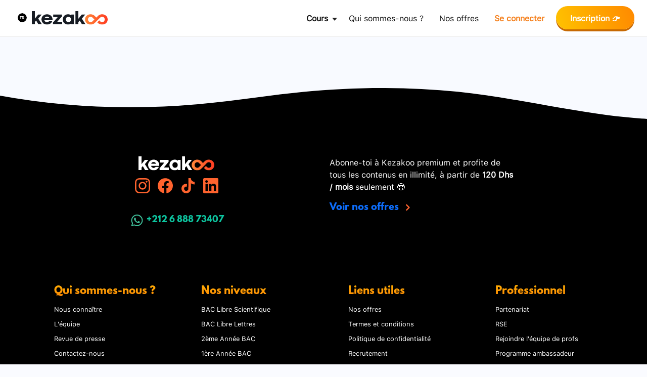

--- FILE ---
content_type: text/html; charset=UTF-8
request_url: https://www.kezakoo.com/feedback/4-stars-feedback-on-34582/
body_size: 21205
content:
<!DOCTYPE html>
<html>

<head>

 <!-- Google Optimize desu -->
    <!-- <script src="https://www.googleoptimize.com/optimize.js?id=OPT-KBJPGRK"></script>  -->
    
        <!-- Google Tag Manager -->
    <script>
        let object_translate = {}
        object_translate[window.location.origin + '/'] = window.location.origin + /ar/;
        // object_translate[window.location.origin + '/bac-libre/'] = window.location.origin + /%d8%a8%d8%a7%d9%83-%d8%ad%d8%b1/;
        object_translate[window.location.origin + '/parents/'] = window.location.origin + /%d8%a2%d8%a8%d8%a7%d8%a1/;
        object_translate[window.location.origin + '/offres/'] = window.location.origin + /%d8%aa%d8%b5%d9%81%d8%ad-%d8%b9%d8%b1%d9%88%d8%b6%d9%86%d8%a7/;
        object_translate[window.location.origin + '/nous-connaitre/'] = window.location.origin + /%d8%aa%d8%b9%d8%b1%d9%91%d9%81-%d8%b9%d9%84%d9%8a%d9%86%d8%a7/;
        object_translate[window.location.origin + '/contact/'] = window.location.origin + /%d8%aa%d9%88%d8%a7%d8%b5%d9%84-%d8%a8%d9%86%d8%a7/;
        object_translate[window.location.origin + '/offres-jihawi/'] = window.location.origin + /%d8%b9%d8%b1%d9%88%d8%b6-%d8%a7%d9%84%d8%a7%d9%85%d8%aa%d8%ad%d8%a7%d9%86-%d8%a7%d9%84%d8%ac%d9%87%d9%88%d9%8a/;

        language = "fr";
        if (language == "fr" && Object.values(object_translate).includes(window.location.href))
            window.location.href = Object.keys(object_translate).find(key => object_translate[key] == window.location.href);
        else if (language == "ar" && Object.keys(object_translate).includes(window.location.href))
            window.location.href = object_translate[window.location.href];
        (function(w, d, s, l, i) {
            w[l] = w[l] || [];
            w[l].push({
                'gtm.start': new Date().getTime(),
                event: 'gtm.js'
            });
            var f = d.getElementsByTagName(s)[0],
                j = d.createElement(s),
                dl = l != 'dataLayer' ? '&l=' + l : '';
            j.async = true;
            j.src =
                'https://www.googletagmanager.com/gtm.js?id=' + i + dl;
            f.parentNode.insertBefore(j, f);
        })(window, document, 'script', 'dataLayer', 'GTM-TQKP6GD');
    </script>
    <!-- End Google Tag Manager --> 

    <!-- Global site tag (gtag.js) - Google Analytics -->
<script async data-type="lazy" data-src="https://www.googletagmanager.com/gtag/js?id=G-06X7EHJ22F"></script>
<script data-type="lazy" data-src="[data-uri]"></script>

<meta name="viewport" content="width=device-width, initial-scale=1">

<!-- Facebook Pixel Code -->
<script data-type="lazy" data-src="[data-uri]"></script>
<!-- End Facebook Pixel Code -->

    <!-- MIXPANEL -->
   
        <script type="text/javascript">
(function(f,b){if(!b.__SV){var e,g,i,h;window.mixpanel=b;b._i=[];b.init=function(e,f,c){function g(a,d){var b=d.split(".");2==b.length&&(a=a[b[0]],d=b[1]);a[d]=function(){a.push([d].concat(Array.prototype.slice.call(arguments,0)))}}var a=b;"undefined"!==typeof c?a=b[c]=[]:c="mixpanel";a.people=a.people||[];a.toString=function(a){var d="mixpanel";"mixpanel"!==c&&(d+="."+c);a||(d+=" (stub)");return d};a.people.toString=function(){return a.toString(1)+".people (stub)"};i="disable time_event track track_pageview track_links track_forms track_with_groups add_group set_group remove_group register register_once alias unregister identify name_tag set_config reset opt_in_tracking opt_out_tracking has_opted_in_tracking has_opted_out_tracking clear_opt_in_out_tracking start_batch_senders people.set people.set_once people.unset people.increment people.append people.union people.track_charge people.clear_charges people.delete_user people.remove".split(" ");
for(h=0;h<i.length;h++)g(a,i[h]);var j="set set_once union unset remove delete".split(" ");a.get_group=function(){function b(c){d[c]=function(){call2_args=arguments;call2=[c].concat(Array.prototype.slice.call(call2_args,0));a.push([e,call2])}}for(var d={},e=["get_group"].concat(Array.prototype.slice.call(arguments,0)),c=0;c<j.length;c++)b(j[c]);return d};b._i.push([e,f,c])};b.__SV=1.2;e=f.createElement("script");e.type="text/javascript";e.async=!0;e.src="undefined"!==typeof MIXPANEL_CUSTOM_LIB_URL?
MIXPANEL_CUSTOM_LIB_URL:"file:"===f.location.protocol&&"//cdn.mxpnl.com/libs/mixpanel-2-latest.min.js".match(/^\/\//)?"https://cdn.mxpnl.com/libs/mixpanel-2-latest.min.js":"//cdn.mxpnl.com/libs/mixpanel-2-latest.min.js";g=f.getElementsByTagName("script")[0];g.parentNode.insertBefore(e,g)}})(document,window.mixpanel||[]);
// Enabling the debug mode flag is useful during implementation,
// but it's recommended you remove it for production
mixpanel.init('9a5e04abf66c680fbefb02730e184ecc', {debug: false});
mixpanel.track('Pageview', {
  'Page name': "4 stars feedback on 34582",
  'URL': "https://www.kezakoo.com/feedback/4-stars-feedback-on-34582/" });

</script>
<!-- End MIXPANEL -->

    <!-- Clarity Tracking Code for https://www.kezakoo.com/ -->
<!-- <script type="text/javascript">
    (function(c,l,a,r,i,t,y){
        c[a]=c[a]||function(){(c[a].q=c[a].q||[]).push(arguments)};
        t=l.createElement(r);t.async=1;t.src="https://www.clarity.ms/tag/"+i;
        y=l.getElementsByTagName(r)[0];y.parentNode.insertBefore(t,y);
    })(window, document, "clarity", "script", "fjf3lrusnk");
</script> -->
    <meta charset="UTF-8">
    <script data-cfasync="false" data-no-defer="1" data-no-minify="1" data-no-optimize="1">var ewww_webp_supported=!1;function check_webp_feature(A,e){var w;e=void 0!==e?e:function(){},ewww_webp_supported?e(ewww_webp_supported):((w=new Image).onload=function(){ewww_webp_supported=0<w.width&&0<w.height,e&&e(ewww_webp_supported)},w.onerror=function(){e&&e(!1)},w.src="data:image/webp;base64,"+{alpha:"UklGRkoAAABXRUJQVlA4WAoAAAAQAAAAAAAAAAAAQUxQSAwAAAARBxAR/Q9ERP8DAABWUDggGAAAABQBAJ0BKgEAAQAAAP4AAA3AAP7mtQAAAA=="}[A])}check_webp_feature("alpha");</script><script data-cfasync="false" data-no-defer="1" data-no-minify="1" data-no-optimize="1">var Arrive=function(c,w){"use strict";if(c.MutationObserver&&"undefined"!=typeof HTMLElement){var r,a=0,u=(r=HTMLElement.prototype.matches||HTMLElement.prototype.webkitMatchesSelector||HTMLElement.prototype.mozMatchesSelector||HTMLElement.prototype.msMatchesSelector,{matchesSelector:function(e,t){return e instanceof HTMLElement&&r.call(e,t)},addMethod:function(e,t,r){var a=e[t];e[t]=function(){return r.length==arguments.length?r.apply(this,arguments):"function"==typeof a?a.apply(this,arguments):void 0}},callCallbacks:function(e,t){t&&t.options.onceOnly&&1==t.firedElems.length&&(e=[e[0]]);for(var r,a=0;r=e[a];a++)r&&r.callback&&r.callback.call(r.elem,r.elem);t&&t.options.onceOnly&&1==t.firedElems.length&&t.me.unbindEventWithSelectorAndCallback.call(t.target,t.selector,t.callback)},checkChildNodesRecursively:function(e,t,r,a){for(var i,n=0;i=e[n];n++)r(i,t,a)&&a.push({callback:t.callback,elem:i}),0<i.childNodes.length&&u.checkChildNodesRecursively(i.childNodes,t,r,a)},mergeArrays:function(e,t){var r,a={};for(r in e)e.hasOwnProperty(r)&&(a[r]=e[r]);for(r in t)t.hasOwnProperty(r)&&(a[r]=t[r]);return a},toElementsArray:function(e){return e=void 0!==e&&("number"!=typeof e.length||e===c)?[e]:e}}),e=(l.prototype.addEvent=function(e,t,r,a){a={target:e,selector:t,options:r,callback:a,firedElems:[]};return this._beforeAdding&&this._beforeAdding(a),this._eventsBucket.push(a),a},l.prototype.removeEvent=function(e){for(var t,r=this._eventsBucket.length-1;t=this._eventsBucket[r];r--)e(t)&&(this._beforeRemoving&&this._beforeRemoving(t),(t=this._eventsBucket.splice(r,1))&&t.length&&(t[0].callback=null))},l.prototype.beforeAdding=function(e){this._beforeAdding=e},l.prototype.beforeRemoving=function(e){this._beforeRemoving=e},l),t=function(i,n){var o=new e,l=this,s={fireOnAttributesModification:!1};return o.beforeAdding(function(t){var e=t.target;e!==c.document&&e!==c||(e=document.getElementsByTagName("html")[0]);var r=new MutationObserver(function(e){n.call(this,e,t)}),a=i(t.options);r.observe(e,a),t.observer=r,t.me=l}),o.beforeRemoving(function(e){e.observer.disconnect()}),this.bindEvent=function(e,t,r){t=u.mergeArrays(s,t);for(var a=u.toElementsArray(this),i=0;i<a.length;i++)o.addEvent(a[i],e,t,r)},this.unbindEvent=function(){var r=u.toElementsArray(this);o.removeEvent(function(e){for(var t=0;t<r.length;t++)if(this===w||e.target===r[t])return!0;return!1})},this.unbindEventWithSelectorOrCallback=function(r){var a=u.toElementsArray(this),i=r,e="function"==typeof r?function(e){for(var t=0;t<a.length;t++)if((this===w||e.target===a[t])&&e.callback===i)return!0;return!1}:function(e){for(var t=0;t<a.length;t++)if((this===w||e.target===a[t])&&e.selector===r)return!0;return!1};o.removeEvent(e)},this.unbindEventWithSelectorAndCallback=function(r,a){var i=u.toElementsArray(this);o.removeEvent(function(e){for(var t=0;t<i.length;t++)if((this===w||e.target===i[t])&&e.selector===r&&e.callback===a)return!0;return!1})},this},i=new function(){var s={fireOnAttributesModification:!1,onceOnly:!1,existing:!1};function n(e,t,r){return!(!u.matchesSelector(e,t.selector)||(e._id===w&&(e._id=a++),-1!=t.firedElems.indexOf(e._id)))&&(t.firedElems.push(e._id),!0)}var c=(i=new t(function(e){var t={attributes:!1,childList:!0,subtree:!0};return e.fireOnAttributesModification&&(t.attributes=!0),t},function(e,i){e.forEach(function(e){var t=e.addedNodes,r=e.target,a=[];null!==t&&0<t.length?u.checkChildNodesRecursively(t,i,n,a):"attributes"===e.type&&n(r,i)&&a.push({callback:i.callback,elem:r}),u.callCallbacks(a,i)})})).bindEvent;return i.bindEvent=function(e,t,r){t=void 0===r?(r=t,s):u.mergeArrays(s,t);var a=u.toElementsArray(this);if(t.existing){for(var i=[],n=0;n<a.length;n++)for(var o=a[n].querySelectorAll(e),l=0;l<o.length;l++)i.push({callback:r,elem:o[l]});if(t.onceOnly&&i.length)return r.call(i[0].elem,i[0].elem);setTimeout(u.callCallbacks,1,i)}c.call(this,e,t,r)},i},o=new function(){var a={};function i(e,t){return u.matchesSelector(e,t.selector)}var n=(o=new t(function(){return{childList:!0,subtree:!0}},function(e,r){e.forEach(function(e){var t=e.removedNodes,e=[];null!==t&&0<t.length&&u.checkChildNodesRecursively(t,r,i,e),u.callCallbacks(e,r)})})).bindEvent;return o.bindEvent=function(e,t,r){t=void 0===r?(r=t,a):u.mergeArrays(a,t),n.call(this,e,t,r)},o};d(HTMLElement.prototype),d(NodeList.prototype),d(HTMLCollection.prototype),d(HTMLDocument.prototype),d(Window.prototype);var n={};return s(i,n,"unbindAllArrive"),s(o,n,"unbindAllLeave"),n}function l(){this._eventsBucket=[],this._beforeAdding=null,this._beforeRemoving=null}function s(e,t,r){u.addMethod(t,r,e.unbindEvent),u.addMethod(t,r,e.unbindEventWithSelectorOrCallback),u.addMethod(t,r,e.unbindEventWithSelectorAndCallback)}function d(e){e.arrive=i.bindEvent,s(i,e,"unbindArrive"),e.leave=o.bindEvent,s(o,e,"unbindLeave")}}(window,void 0),ewww_webp_supported=!1;function check_webp_feature(e,t){var r;ewww_webp_supported?t(ewww_webp_supported):((r=new Image).onload=function(){ewww_webp_supported=0<r.width&&0<r.height,t(ewww_webp_supported)},r.onerror=function(){t(!1)},r.src="data:image/webp;base64,"+{alpha:"UklGRkoAAABXRUJQVlA4WAoAAAAQAAAAAAAAAAAAQUxQSAwAAAARBxAR/Q9ERP8DAABWUDggGAAAABQBAJ0BKgEAAQAAAP4AAA3AAP7mtQAAAA==",animation:"UklGRlIAAABXRUJQVlA4WAoAAAASAAAAAAAAAAAAQU5JTQYAAAD/////AABBTk1GJgAAAAAAAAAAAAAAAAAAAGQAAABWUDhMDQAAAC8AAAAQBxAREYiI/gcA"}[e])}function ewwwLoadImages(e){if(e){for(var t=document.querySelectorAll(".batch-image img, .image-wrapper a, .ngg-pro-masonry-item a, .ngg-galleria-offscreen-seo-wrapper a"),r=0,a=t.length;r<a;r++)ewwwAttr(t[r],"data-src",t[r].getAttribute("data-webp")),ewwwAttr(t[r],"data-thumbnail",t[r].getAttribute("data-webp-thumbnail"));for(var i=document.querySelectorAll("div.woocommerce-product-gallery__image"),r=0,a=i.length;r<a;r++)ewwwAttr(i[r],"data-thumb",i[r].getAttribute("data-webp-thumb"))}for(var n=document.querySelectorAll("video"),r=0,a=n.length;r<a;r++)ewwwAttr(n[r],"poster",e?n[r].getAttribute("data-poster-webp"):n[r].getAttribute("data-poster-image"));for(var o,l=document.querySelectorAll("img.ewww_webp_lazy_load"),r=0,a=l.length;r<a;r++)e&&(ewwwAttr(l[r],"data-lazy-srcset",l[r].getAttribute("data-lazy-srcset-webp")),ewwwAttr(l[r],"data-srcset",l[r].getAttribute("data-srcset-webp")),ewwwAttr(l[r],"data-lazy-src",l[r].getAttribute("data-lazy-src-webp")),ewwwAttr(l[r],"data-src",l[r].getAttribute("data-src-webp")),ewwwAttr(l[r],"data-orig-file",l[r].getAttribute("data-webp-orig-file")),ewwwAttr(l[r],"data-medium-file",l[r].getAttribute("data-webp-medium-file")),ewwwAttr(l[r],"data-large-file",l[r].getAttribute("data-webp-large-file")),null!=(o=l[r].getAttribute("srcset"))&&!1!==o&&o.includes("R0lGOD")&&ewwwAttr(l[r],"src",l[r].getAttribute("data-lazy-src-webp"))),l[r].className=l[r].className.replace(/\bewww_webp_lazy_load\b/,"");for(var s=document.querySelectorAll(".ewww_webp"),r=0,a=s.length;r<a;r++)e?(ewwwAttr(s[r],"srcset",s[r].getAttribute("data-srcset-webp")),ewwwAttr(s[r],"src",s[r].getAttribute("data-src-webp")),ewwwAttr(s[r],"data-orig-file",s[r].getAttribute("data-webp-orig-file")),ewwwAttr(s[r],"data-medium-file",s[r].getAttribute("data-webp-medium-file")),ewwwAttr(s[r],"data-large-file",s[r].getAttribute("data-webp-large-file")),ewwwAttr(s[r],"data-large_image",s[r].getAttribute("data-webp-large_image")),ewwwAttr(s[r],"data-src",s[r].getAttribute("data-webp-src"))):(ewwwAttr(s[r],"srcset",s[r].getAttribute("data-srcset-img")),ewwwAttr(s[r],"src",s[r].getAttribute("data-src-img"))),s[r].className=s[r].className.replace(/\bewww_webp\b/,"ewww_webp_loaded");window.jQuery&&jQuery.fn.isotope&&jQuery.fn.imagesLoaded&&(jQuery(".fusion-posts-container-infinite").imagesLoaded(function(){jQuery(".fusion-posts-container-infinite").hasClass("isotope")&&jQuery(".fusion-posts-container-infinite").isotope()}),jQuery(".fusion-portfolio:not(.fusion-recent-works) .fusion-portfolio-wrapper").imagesLoaded(function(){jQuery(".fusion-portfolio:not(.fusion-recent-works) .fusion-portfolio-wrapper").isotope()}))}function ewwwWebPInit(e){ewwwLoadImages(e),ewwwNggLoadGalleries(e),document.arrive(".ewww_webp",function(){ewwwLoadImages(e)}),document.arrive(".ewww_webp_lazy_load",function(){ewwwLoadImages(e)}),document.arrive("videos",function(){ewwwLoadImages(e)}),"loading"==document.readyState?document.addEventListener("DOMContentLoaded",ewwwJSONParserInit):("undefined"!=typeof galleries&&ewwwNggParseGalleries(e),ewwwWooParseVariations(e))}function ewwwAttr(e,t,r){null!=r&&!1!==r&&e.setAttribute(t,r)}function ewwwJSONParserInit(){"undefined"!=typeof galleries&&check_webp_feature("alpha",ewwwNggParseGalleries),check_webp_feature("alpha",ewwwWooParseVariations)}function ewwwWooParseVariations(e){if(e)for(var t=document.querySelectorAll("form.variations_form"),r=0,a=t.length;r<a;r++){var i=t[r].getAttribute("data-product_variations"),n=!1;try{for(var o in i=JSON.parse(i))void 0!==i[o]&&void 0!==i[o].image&&(void 0!==i[o].image.src_webp&&(i[o].image.src=i[o].image.src_webp,n=!0),void 0!==i[o].image.srcset_webp&&(i[o].image.srcset=i[o].image.srcset_webp,n=!0),void 0!==i[o].image.full_src_webp&&(i[o].image.full_src=i[o].image.full_src_webp,n=!0),void 0!==i[o].image.gallery_thumbnail_src_webp&&(i[o].image.gallery_thumbnail_src=i[o].image.gallery_thumbnail_src_webp,n=!0),void 0!==i[o].image.thumb_src_webp&&(i[o].image.thumb_src=i[o].image.thumb_src_webp,n=!0));n&&ewwwAttr(t[r],"data-product_variations",JSON.stringify(i))}catch(e){}}}function ewwwNggParseGalleries(e){if(e)for(var t in galleries){var r=galleries[t];galleries[t].images_list=ewwwNggParseImageList(r.images_list)}}function ewwwNggLoadGalleries(e){e&&document.addEventListener("ngg.galleria.themeadded",function(e,t){window.ngg_galleria._create_backup=window.ngg_galleria.create,window.ngg_galleria.create=function(e,t){var r=$(e).data("id");return galleries["gallery_"+r].images_list=ewwwNggParseImageList(galleries["gallery_"+r].images_list),window.ngg_galleria._create_backup(e,t)}})}function ewwwNggParseImageList(e){for(var t in e){var r=e[t];if(void 0!==r["image-webp"]&&(e[t].image=r["image-webp"],delete e[t]["image-webp"]),void 0!==r["thumb-webp"]&&(e[t].thumb=r["thumb-webp"],delete e[t]["thumb-webp"]),void 0!==r.full_image_webp&&(e[t].full_image=r.full_image_webp,delete e[t].full_image_webp),void 0!==r.srcsets)for(var a in r.srcsets)nggSrcset=r.srcsets[a],void 0!==r.srcsets[a+"-webp"]&&(e[t].srcsets[a]=r.srcsets[a+"-webp"],delete e[t].srcsets[a+"-webp"]);if(void 0!==r.full_srcsets)for(var i in r.full_srcsets)nggFSrcset=r.full_srcsets[i],void 0!==r.full_srcsets[i+"-webp"]&&(e[t].full_srcsets[i]=r.full_srcsets[i+"-webp"],delete e[t].full_srcsets[i+"-webp"])}return e}check_webp_feature("alpha",ewwwWebPInit);</script><meta name='robots' content='index, follow, max-image-preview:large, max-snippet:-1, max-video-preview:-1' />
	<style>img:is([sizes="auto" i], [sizes^="auto," i]) { contain-intrinsic-size: 3000px 1500px }</style>
	
	<!-- This site is optimized with the Yoast SEO plugin v26.7 - https://yoast.com/wordpress/plugins/seo/ -->
	<title>4 stars feedback on 34582 - Kezakoo</title>
	<link rel="canonical" href="https://www.kezakoo.com/feedback/4-stars-feedback-on-34582/" />
	<meta property="og:locale" content="fr_FR" />
	<meta property="og:type" content="article" />
	<meta property="og:title" content="4 stars feedback on 34582 - Kezakoo" />
	<meta property="og:url" content="https://www.kezakoo.com/feedback/4-stars-feedback-on-34582/" />
	<meta property="og:site_name" content="Kezakoo" />
	<meta property="article:publisher" content="https://facebook.com/Kezakoo" />
	<meta name="twitter:card" content="summary_large_image" />
	<script type="application/ld+json" class="yoast-schema-graph">{"@context":"https://schema.org","@graph":[{"@type":"WebPage","@id":"https://www.kezakoo.com/feedback/4-stars-feedback-on-34582/","url":"https://www.kezakoo.com/feedback/4-stars-feedback-on-34582/","name":"4 stars feedback on 34582 - Kezakoo","isPartOf":{"@id":"https://www.kezakoo.com/#website"},"datePublished":"2023-04-15T00:12:33+00:00","breadcrumb":{"@id":"https://www.kezakoo.com/feedback/4-stars-feedback-on-34582/#breadcrumb"},"inLanguage":"fr-FR","potentialAction":[{"@type":"ReadAction","target":["https://www.kezakoo.com/feedback/4-stars-feedback-on-34582/"]}]},{"@type":"BreadcrumbList","@id":"https://www.kezakoo.com/feedback/4-stars-feedback-on-34582/#breadcrumb","itemListElement":[{"@type":"ListItem","position":1,"name":"Accueil","item":"https://www.kezakoo.com/"},{"@type":"ListItem","position":2,"name":"4 stars feedback on 34582"}]},{"@type":"WebSite","@id":"https://www.kezakoo.com/#website","url":"https://www.kezakoo.com/","name":"Kezakoo","description":"La meilleure solution de réussite scolaire","publisher":{"@id":"https://www.kezakoo.com/#organization"},"potentialAction":[{"@type":"SearchAction","target":{"@type":"EntryPoint","urlTemplate":"https://www.kezakoo.com/?s={search_term_string}"},"query-input":{"@type":"PropertyValueSpecification","valueRequired":true,"valueName":"search_term_string"}}],"inLanguage":"fr-FR"},{"@type":"Organization","@id":"https://www.kezakoo.com/#organization","name":"Kezakoo","url":"https://www.kezakoo.com/","logo":{"@type":"ImageObject","inLanguage":"fr-FR","@id":"https://www.kezakoo.com/#/schema/logo/image/","url":"https://www.kezakoo.com/wp-content/uploads/2024/12/kezakoo-black-small.png","contentUrl":"https://www.kezakoo.com/wp-content/uploads/2024/12/kezakoo-black-small.png","width":360,"height":66,"caption":"Kezakoo"},"image":{"@id":"https://www.kezakoo.com/#/schema/logo/image/"},"sameAs":["https://facebook.com/Kezakoo","https://www.instagram.com/kezakoo/","https://www.linkedin.com/company/kezakoo/","https://www.youtube.com/channel/UCf6Yuk02cVOHg9-3ERVIyww"]}]}</script>
	<!-- / Yoast SEO plugin. -->


<link rel='dns-prefetch' href='//www.gstatic.com' />
<link rel='dns-prefetch' href='//www.googletagmanager.com' />
<link rel='dns-prefetch' href='//connect.facebook.net' />
<link rel='dns-prefetch' href='//cdn.mxpnl.com' />
<link rel='dns-prefetch' href='//js.hs-analytics.net' />
<link rel='dns-prefetch' href='//js.hscollectedforms.net' />
<link rel='preconnect' href='//www.gstatic.com' />
<link rel='preconnect' href='//www.googletagmanager.com' />
<link rel='preconnect' href='//connect.facebook.net' />
<link rel='preconnect' href='//cdn.mxpnl.com' />
<link rel='preconnect' href='//js.hs-analytics.net' />
<link rel='preconnect' href='//js.hscollectedforms.net' />

<link rel='stylesheet' id='wishlist-box-basic-blocks-style-css' href='https://www.kezakoo.com/wp-content/plugins/wishlist-member-x/features/box-basic/dist/style.css?ver=6.8.3' type='text/css' media='all' />
<link rel='stylesheet' id='contact-form-7-css' href='https://www.kezakoo.com/wp-content/plugins/contact-form-7/includes/css/styles.css?ver=6.1.4' type='text/css' media='all' />
<link rel='stylesheet' id='learndash_quiz_front_css-css' href='//www.kezakoo.com/wp-content/plugins/sfwd-lms/themes/legacy/templates/learndash_quiz_front.min.css?ver=3.4.1.1' type='text/css' media='all' />
<link rel='stylesheet' id='jquery-dropdown-css-css' href='//www.kezakoo.com/wp-content/plugins/sfwd-lms/assets/css/jquery.dropdown.min.css?ver=3.4.1.1' type='text/css' media='all' />
<link rel='stylesheet' id='bootstrapstyle-css' href='https://www.kezakoo.com/wp-content/themes/awesome_theme/assets/dist/css/bootstrap.min.css?ver=1.0.0' type='text/css' media='all' />
<link rel='stylesheet' id='customstyle-css' href='https://www.kezakoo.com/wp-content/themes/awesome_theme/style/style.css?ver=1.0.3' type='text/css' media='all' />
<link rel='stylesheet' id='ahmedcustomstyle-css' href='https://www.kezakoo.com/wp-content/themes/awesome_theme/style/styles-ahmed.css?ver=1.0.0' type='text/css' media='all' />
<link rel='stylesheet' id='elementor-frontend-css' href='https://www.kezakoo.com/wp-content/uploads/elementor/css/custom-frontend.min.css?ver=1768466951' type='text/css' media='all' />
<link rel='stylesheet' id='widget-form-css' href='https://www.kezakoo.com/wp-content/plugins/elementor-pro/assets/css/widget-form.min.css?ver=3.33.1' type='text/css' media='all' />
<link rel='stylesheet' id='e-animation-slideInDown-css' href='https://www.kezakoo.com/wp-content/plugins/elementor/assets/lib/animations/styles/slideInDown.min.css?ver=3.33.1' type='text/css' media='all' />
<link rel='stylesheet' id='e-popup-css' href='https://www.kezakoo.com/wp-content/plugins/elementor-pro/assets/css/conditionals/popup.min.css?ver=3.33.1' type='text/css' media='all' />
<link rel='stylesheet' id='elementor-post-7-css' href='https://www.kezakoo.com/wp-content/uploads/elementor/css/post-7.css?ver=1768466952' type='text/css' media='all' />
<link rel='stylesheet' id='dashicons-css' href='https://www.kezakoo.com/wp-includes/css/dashicons.min.css?ver=6.8.3' type='text/css' media='all' />
<link rel='stylesheet' id='elementor-post-197023-css' href='https://www.kezakoo.com/wp-content/uploads/elementor/css/post-197023.css?ver=1768466952' type='text/css' media='all' />
<link rel='stylesheet' id='ekit-widget-styles-css' href='https://www.kezakoo.com/wp-content/plugins/elementskit-lite/widgets/init/assets/css/widget-styles.css?ver=3.7.5' type='text/css' media='all' />
<link rel='stylesheet' id='ekit-responsive-css' href='https://www.kezakoo.com/wp-content/plugins/elementskit-lite/widgets/init/assets/css/responsive.css?ver=3.7.5' type='text/css' media='all' />
<script type="text/javascript" src="https://www.kezakoo.com/wp-includes/js/jquery/jquery.min.js?ver=3.7.1" id="jquery-core-js"></script>
<script type="text/javascript" src="https://www.kezakoo.com/wp-includes/js/jquery/jquery-migrate.min.js?ver=3.4.1" id="jquery-migrate-js"></script>
<script type="text/javascript" src="https://www.kezakoo.com/wp-includes/js/dist/hooks.min.js?ver=4d63a3d491d11ffd8ac6" id="wp-hooks-js"></script>
<script type="text/javascript" src="https://www.kezakoo.com/wp-includes/js/dist/i18n.min.js?ver=5e580eb46a90c2b997e6" id="wp-i18n-js"></script>
<script type="text/javascript" id="wp-i18n-js-after">
/* <![CDATA[ */
wp.i18n.setLocaleData( { 'text direction\u0004ltr': [ 'ltr' ] } );
/* ]]> */
</script>
<script type="text/javascript" src="https://www.kezakoo.com/wp-content/plugins/wishlist-member-x/features/box-basic/dist/script.js?ver=1.0.0" id="wishlist-box-basic-blocks-script-js"></script>
<script type="text/javascript" id="ao-ldex-js-extra">
/* <![CDATA[ */
var aoLdexData = {"ajaxurl":"https:\/\/www.kezakoo.com\/wp-admin\/admin-ajax.php"};
/* ]]> */
</script>
<script type="text/javascript" src="https://www.kezakoo.com/wp-content/plugins/ao-ld-exercises/admin/js/my_ajax.js?ver=6.8.3" id="ao-ldex-js"></script>
<script type="text/javascript" src="https://www.kezakoo.com/wp-includes/js/underscore.min.js?ver=1.13.7" id="underscore-js"></script>
<script type="text/javascript" id="wp-util-js-extra">
/* <![CDATA[ */
var _wpUtilSettings = {"ajax":{"url":"\/wp-admin\/admin-ajax.php"}};
/* ]]> */
</script>
<script type="text/javascript" src="https://www.kezakoo.com/wp-includes/js/wp-util.min.js?ver=6.8.3" id="wp-util-js"></script>
<script type="text/javascript" src="https://www.kezakoo.com/wp-content/themes/awesome_theme/js/custom_script.js?ver=6.8.3" id="jquery-custom-script-js"></script>
<script type="text/javascript">
           var ajaxurl = "https://www.kezakoo.com/wp-admin/admin-ajax.php";
         </script><!-- Running WishList Member X v3.28.2 (No License Key) -->
<meta name="generator" content="Elementor 3.33.1; features: e_font_icon_svg, additional_custom_breakpoints; settings: css_print_method-external, google_font-enabled, font_display-auto">
<style>.wp-block-gallery.is-cropped .blocks-gallery-item picture{height:100%;width:100%;}</style><noscript><style id="rocket-lazyload-nojs-css">.rll-youtube-player, [data-lazy-src]{display:none !important;}</style></noscript>    <link rel="shortcut icon" href="/wp-content/themes/awesome_theme/images/fav.png">

        <!-- KATEX -->
                            <!-- Start of HubSpot Embed Code -->
        <script type="text/javascript" id="hs-script-loader" async defer data-type="lazy" data-src="//js.hs-scripts.com/8275886.js"></script>
        <!-- End of HubSpot Embed Code -->
        
</head>

<body id="bodyWrapper" class="wp-singular feedback-template-default single single-feedback postid-176030 wp-theme-awesome_theme ltr abc0 elementor-default elementor-kit-7" >
    <!-- Google Tag Manager (noscript) -->
    <noscript><iframe src="https://www.googletagmanager.com/ns.html?id=GTM-TQKP6GD" height="0" width="0" style="display:none;visibility:hidden"></iframe></noscript>
    <!-- End Google Tag Manager (noscript) -->
    <noscript><img height="1" width="1" style="display:none"
  src="https://www.facebook.com/tr?id=887106348578319&ev=PageView&noscript=1"
/></noscript>

    <header id="kezakoo-header">
                    <!-- <div class="subtle-bar">
                
            </div> -->
            <nav class="navbar navbar-expand-lg navbar-light" aria-label="Ninth navbar example">
                <div class="container-xl">
                    <div class="d-none d-md-block" style="text-align: center;">
                        <div role="button" class="language_dropdown_button"> <img src="data:image/svg+xml,%3Csvg%20xmlns='http://www.w3.org/2000/svg'%20viewBox='0%200%200%200'%3E%3C/svg%3E" data-lazy-src="https://www.kezakoo.com/wp-content/themes/awesome_theme/images/french-flag.svg"><noscript><img src="https://www.kezakoo.com/wp-content/themes/awesome_theme/images/french-flag.svg"></noscript> </div>
                        <div class="language_dropdown display_control">
                            <div class="language-list" role="button" data-language="ar"><img src="data:image/svg+xml,%3Csvg%20xmlns='http://www.w3.org/2000/svg'%20viewBox='0%200%200%200'%3E%3C/svg%3E" data-lazy-src="https://www.kezakoo.com/wp-content/themes/awesome_theme/images/arabic-flag.svg"><noscript><img src="https://www.kezakoo.com/wp-content/themes/awesome_theme/images/arabic-flag.svg"></noscript></div>
                            <div class="language-list" role="button" data-language="fr"><img src="data:image/svg+xml,%3Csvg%20xmlns='http://www.w3.org/2000/svg'%20viewBox='0%200%200%200'%3E%3C/svg%3E" data-lazy-src="https://www.kezakoo.com/wp-content/themes/awesome_theme/images/french-flag.svg"><noscript><img src="https://www.kezakoo.com/wp-content/themes/awesome_theme/images/french-flag.svg"></noscript></div>
                        </div>
                    </div>
                    <div>
                        <button style="border:none;" class="navbar-toggler" type="button" data-bs-toggle="collapse" data-bs-target="#header" aria-controls="header" aria-expanded="false" aria-label="Toggle navigation">
                            <span><img src="data:image/svg+xml,%3Csvg%20xmlns='http://www.w3.org/2000/svg'%20viewBox='0%200%200%200'%3E%3C/svg%3E" data-lazy-src="https://www.kezakoo.com/wp-content/themes/awesome_theme/images/Shape.png"><noscript><img src="https://www.kezakoo.com/wp-content/themes/awesome_theme/images/Shape.png"></noscript></span>
                        </button>
                        <a href="/fr"><img class="logo" style="max-width: 150px;" src="data:image/svg+xml,%3Csvg%20xmlns='http://www.w3.org/2000/svg'%20viewBox='0%200%200%200'%3E%3C/svg%3E" data-lazy-src="https://www.kezakoo.com/wp-content/themes/awesome_theme/images/kezakoo-logo.svg"><noscript><img class="logo" style="max-width: 150px;" src="https://www.kezakoo.com/wp-content/themes/awesome_theme/images/kezakoo-logo.svg"></noscript></a>
                    </div>
                    <div class="mobile-right" style="display:none;">
                    <a href="/inscription/"> Se connecter</a>
                    <a href="tel:+212688873407"><?xml version="1.0" encoding="iso-8859-1"?><svg version="1.1" id="Capa_1" xmlns="http://www.w3.org/2000/svg" xmlns:xlink="http://www.w3.org/1999/xlink" x="0px" y="0px"
	 width="25.667px" height="25.667px" viewbox="0 0 32.667 32.667" style="enable-background:new 0 0 32.667 32.667;"
	 xml:space="preserve"><g><path d="M16.333,0C7.327,0,0,7.327,0,16.334c0,9.006,7.326,16.333,16.333,16.333c0.557,0,1.007-0.451,1.007-1.006		c0-0.556-0.45-1.007-1.007-1.007c-7.896,0-14.318-6.424-14.318-14.319c0-7.896,6.422-14.32,14.318-14.32		c7.896,0,14.317,6.424,14.317,14.32c0,3.299-1.756,6.571-4.269,7.955c-0.913,0.502-1.903,0.751-2.959,0.761		c0.634-0.378,1.183-0.887,1.591-1.531c0.08-0.121,0.186-0.226,0.238-0.359c0.328-0.789,0.357-1.684,0.555-2.516		c0.243-1.066-4.658-3.143-5.084-1.815c-0.154,0.493-0.39,2.048-0.699,2.458c-0.275,0.365-0.953,0.193-1.377-0.168		c-1.117-0.952-2.364-2.352-3.458-3.457l0.002-0.001c-0.028-0.029-0.062-0.062-0.092-0.091c-0.031-0.03-0.062-0.062-0.093-0.092l0,0		c-1.106-1.093-2.506-2.338-3.457-3.458c-0.36-0.424-0.534-1.1-0.168-1.376c0.41-0.31,1.966-0.543,2.458-0.698		c1.326-0.425-0.75-5.329-1.816-5.084c-0.832,0.195-1.727,0.225-2.516,0.552c-0.134,0.056-0.238,0.16-0.359,0.24		c-2.799,1.775-3.16,6.083-0.428,9.292c1.041,1.228,2.127,2.416,3.245,3.576l-0.006,0.004c0.031,0.031,0.063,0.06,0.095,0.09		c0.03,0.031,0.059,0.062,0.088,0.095l0.006-0.006c1.16,1.118,2.535,2.764,4.769,4.255c4.703,3.141,8.312,2.264,10.438,1.098		c3.67-2.021,5.312-6.338,5.312-9.719C32.667,7.327,25.339,0,16.333,0z" fill="#F58220"/></g></svg></a>
                  <!--  <a href="https://www.kezakoo.com/inscription/"><svg width="30" height="30" viewBox="0 0 20 20" fill="none" xmlns="http://www.w3.org/2000/svg">
                                        <path d="M19.0546 18.0462C19.3328 18.3245 19.3328 18.7756 19.0546 19.0539C18.7763 19.3321 18.3252 19.3321 18.047 19.0539L14.627 15.6339C14.3487 15.3556 14.3487 14.9045 14.627 14.6262C14.9052 14.348 15.3563 14.348 15.6346 14.6262L19.0546 18.0462ZM8.29078 15.8425C4.11965 15.8425 0.738281 12.4612 0.738281 8.29005C0.738281 4.11892 4.11965 0.737549 8.29078 0.737549C12.4619 0.737549 15.8433 4.11892 15.8433 8.29005C15.8433 12.4612 12.4619 15.8425 8.29078 15.8425ZM8.29078 14.4175C11.6749 14.4175 14.4183 11.6742 14.4183 8.29005C14.4183 4.90592 11.6749 2.16255 8.29078 2.16255C4.90666 2.16255 2.16328 4.90592 2.16328 8.29005C2.16328 11.6742 4.90666 14.4175 8.29078 14.4175ZM4.77578 7.72005C4.77578 7.98238 4.56312 8.19505 4.30078 8.19505C4.03845 8.19505 3.82578 7.98238 3.82578 7.72005C3.82578 5.5689 5.56963 3.82505 7.72078 3.82505C7.98312 3.82505 8.19578 4.03771 8.19578 4.30005C8.19578 4.56238 7.98312 4.77505 7.72078 4.77505C6.0943 4.77505 4.77578 6.09357 4.77578 7.72005Z" fill="#F58220"></path>
                                    </svg></a> -->

                </div>
                    <div style="margin-top: 10px;" class="collapse navbar-collapse" id="header">
                        <ul id="menu-logged-out-header-fr" class="navbar-nav me-auto mb-2 mb-md-0"><li  id="menu-item-27571" class="menu-cours menu-item menu-item-type-custom menu-item-object-custom nav-item nav-item-27571"><a href="#" class="nav-link">Cours</a></li>
<li  id="menu-item-26531" class="menu-item menu-item-type-post_type menu-item-object-page nav-item nav-item-26531"><a href="https://www.kezakoo.com/nous-connaitre/" class="nav-link">Qui sommes-nous ?</a></li>
<li  id="menu-item-78653" class="menu-item menu-item-type-post_type menu-item-object-page nav-item nav-item-78653"><a href="https://www.kezakoo.com/toutes-les-offres/" class="nav-link">Nos offres</a></li>
<li  id="menu-item-28550" class="login-desu menu-item menu-item-type-custom menu-item-object-custom nav-item nav-item-28550"><a href="/inscription" class="nav-link">Se connecter</a></li>
<li  id="menu-item-26533" class="inscriptionBtn menu-item menu-item-type-post_type menu-item-object-page nav-item nav-item-26533"><a href="https://www.kezakoo.com/inscription/" class="nav-link">Inscription 👉</a></li>
</ul>                    </div>

                    <div id="header-dropdown" class="submenuto">
                        <ul class="cont row" data-test-id="learn-menu">
                            <li class="col-md-3">
                                <div>
                                    <ul>
                                        <li>
                                            <a tabindex="-1" class="niv" href="/2bac">
                                                <span class="league">2ème BAC (BIOF)</span></a>
                                        </li>
                                    </ul>
                                    <ul>
                                        <li><a href="/2bac/spc/"><span>SPC</span></a></li>
                                        <li><a href="/2bac/sm-a/"><span>Sciences Maths A</span></a></li>
                                        <li><a href="/2bac/sm-b/"><span>Sciences Maths B</span></a></li>
                                        <li><a href="/2bac/filiere-svt/"><span>SVT</span></a></li>
                                        <li><a href="/2bac/eco/"><span>Sciences Economiques (SE)</span></a></li>
                                        <li><a href="/2bac/sgc/"><span>Sciences Gestion Comptable</span></a></li>
                                        <li><a href="/2bac/stm/"><span>Sciences et technologies mécaniques</span></a></li>
                                        <li><a href="/2bac/ste/"><span>Sciences et technologies électriques</span></a></li>
                                    </ul>
                                </div>
                            </li>
                            <li class="col-md-3">
                                <div>
                                    <ul>
                                        <li>
                                            <a tabindex="-1" class="niv" href="/1bac">
                                                <span class="league">1ère BAC (BIOF)</span></a>
                                        </li>
                                    </ul>
                                    <ul>
                                        <li><a href="/1bac/sciences-ex/"><span>Sciences Expérimentales</span></a></li>
                                        <li><a href="/1bac/sm-biof/"><span>Sciences Maths</span></a></li>
                                        <li><a href="/1bac/sciences-economiques/"><span>Sciences économiques</span></a></li>
                                        <li><a href="/1bac/stm/"><span>Sciences et technologies mécaniques</span></a></li>
                                        <li><a href="/1bac/ste/"><span>Sciences et technologies électriques</span></a></li>
                                    </ul>
                                </div>
                            </li>
                            <li class="col-md-3 text-right rtl">
                                <div>
                                    <ul>
                                        <li>
                                            <a tabindex="-1" class="niv" href="/2bac">
                                                <span class="helv">الثانية بكالوريا عربية</span></a>
                                        </li>
                                    </ul>
                                    <ul>
                                        <li><a href="/2bac/%d8%b9%d9%84%d9%88%d9%85-%d9%81%d9%8a%d8%b2%d9%8a%d8%a7%d8%a6%d9%8a%d8%a9/"><span>علوم فيزيائية</span></a></li>
                                        <li><a href="/2bac/%d8%b9%d9%84%d9%88%d9%85-%d8%b1%d9%8a%d8%a7%d8%b6%d9%8a%d8%a9-%d8%a3/"><span>علوم رياضية أ</span></a></li>
                                        <li><a href="/2bac/%d8%b9%d9%84%d9%88%d9%85-%d8%b1%d9%8a%d8%a7%d8%b6%d9%8a%d8%a9-%d8%a8/"><span>علوم رياضية ب</span></a></li>
                                        <li><a href="/2bac/%d8%b9%d9%84%d9%88%d9%85-%d8%a7%d9%84%d8%ad%d9%8a%d8%a7%d8%a9/"><span>علوم الحياة والأرض</span></a></li>
                                        <li><a href="/2bac/%d8%a2%d8%af%d8%a7%d8%a8/"><span>آداب</span></a></li>
                                        <li><a href="/2bac/%d8%a7%d9%84%d8%b9%d9%84%d9%88%d9%85-%d9%88%d8%a7%d9%84%d8%aa%d9%83%d9%86%d9%88%d9%84%d9%88%d8%ac%d9%8a%d8%a7%d8%aa-%d8%a7%d9%84%d9%85%d9%8a%d9%83%d8%a7%d9%86%d9%8a%d9%83%d9%8a%d8%a9/"><span>العلوم والتكنولوجيات الميكانيكية</span></a></li>
                                        <li><a href="/2bac/%d8%a7%d9%84%d8%b9%d9%84%d9%88%d9%85-%d9%88-%d8%a7%d9%84%d8%aa%d9%83%d9%86%d9%88%d9%84%d9%88%d8%ac%d9%8a%d8%a7%d8%aa-%d8%a7%d9%84%d9%83%d9%87%d8%b1%d8%a8%d8%a7%d8%a6%d9%8a%d8%a9/"><span>العلوم و التكنولوجيات الكهربائية</span></a></li>

                                    </ul>
                                </div>
                            </li>
                            <li class="col-md-3 text-right rtl">
                                <div>
                                    <ul>
                                        <li>
                                            <a tabindex="-1" class="niv" href="/1bac">
                                                <span class="helv">الأولى بكالوريا عربية</span></a>
                                        </li>
                                    </ul>
                                    <ul>
                                        <li><a href="/1bac/%d8%b9%d9%84%d9%88%d9%85-%d8%aa%d8%ac%d8%b1%d9%8a%d8%a8%d9%8a%d8%a9/"><span>علوم تجريبية</span></a></li>
                                        <li><a href="/1bac/%d8%b9%d9%84%d9%88%d9%85-%d8%b1%d9%8a%d8%a7%d8%b6%d9%8a%d8%a9/"><span>علوم رياضية</span></a></li>
                                        <!--<li><a href="/1bac/%d8%a2%d8%af%d8%a7%d8%a8/"><span>آداب و علوم إنسانية</span></a></li>-->
                                        <li><a href=""><span>تكنولوجي</span></a></li>
                                        <li><a href="/1bac/sciences-economiques/"><span>علوم إقتصادية و تدبير</span></a></li>
                                    </ul>
                                </div>
                            </li>
                            <li class="col-md-3">
                                <div>
                                    <ul>
                                        <li><a tabindex="-1" class="niv" href="/tc"><span class="helv">Tronc commun (BIOF)</span></a></li>
                                    </ul>
                                    <ul>
                                        <li><a href="/tc/scientifique/"><span>Tronc Commun Scientifique</span></a></li>
                                        <li><a href="/tc/technologique/"><span>Tronc Commun Technologique</span></a></li>
                                    </ul>
                                </div>
                            </li>
                            <li class="col-md-3 text-right rtl">
                                <div>
                                    <ul>
                                        <li><a tabindex="-1" class="niv" href="/c"><span class="helv">الجذع المشترك عربية</span></a></li>
                                    </ul>
                                    <ul>
                                        <li><a href="/tc/%d8%b9%d9%84%d9%85%d9%8a/"><span>جذع مشترك علمي</span></a></li>
                                        <li><a href="/tc/%d8%aa%d9%83%d9%86%d9%88%d9%84%d9%88%d8%ac%d9%8a/"><span>جذع مشترك تكنولوجي</span></a></li>
                                        <li><a href="/tc/%d8%a2%d8%af%d8%a7%d8%a8-%d9%88-%d8%b9%d9%84%d9%88%d9%85-%d8%a5%d9%86%d8%b3%d8%a7%d9%86%d9%8a%d8%a9/"><span>آداب و علوم إنسانية</span></a></li>
                                    </ul>
                                </div>
                            </li>
                        </ul>
                    </div>

                </div>
            </nav> 
    </header>
	<div id="primary" class="content-area">
		<main id="main" class="site-main">

		<div class="container-xl">
				<article id="post-176030" class="post-176030 feedback type-feedback status-publish hentry">



		<div class="entry-content">
					</div><!-- .entry-content -->
	
	</article>		</div>

		</main><!-- #main -->
	</div><!-- #primary -->

    <!-- <footer>
        Footer - test
            </footer> -->
    <footer id="colophon" class="footer">
        <div class="custom-shape-divider-top-1627672681">
            <svg data-name="Layer 1" xmlns="http://www.w3.org/2000/svg" viewbox="0 0 1200 120" preserveaspectratio="none">
                <path d="M321.39,56.44c58-10.79,114.16-30.13,172-41.86,82.39-16.72,168.19-17.73,250.45-.39C823.78,31,906.67,72,985.66,92.83c70.05,18.48,146.53,26.09,214.34,3V0H0V27.35A600.21,600.21,0,0,0,321.39,56.44Z" class="shape-fill"></path>
            </svg>
        </div>
        <div class="container">
            <div class="row footer-top">
                <div class="text-center col-md-4 offset-md-1">
                    <img style="width: 150px;" src="data:image/svg+xml,%3Csvg%20xmlns='http://www.w3.org/2000/svg'%20viewBox='0%200%200%200'%3E%3C/svg%3E" data-lazy-src="https://www.kezakoo.com/wp-content/themes/awesome_theme/images/kezakoo-white.svg"><noscript><img style="width: 150px;" src="https://www.kezakoo.com/wp-content/themes/awesome_theme/images/kezakoo-white.svg"></noscript>
                    <ul>
                        <li class="social_media"><a href="https://instagram.com/kezakoo" class="link-footer"><svg fill="orange" role="img" viewbox="0 0 24 24" xmlns="http://www.w3.org/2000/svg">
                                    
                                    <path d="M12 0C8.74 0 8.333.015 7.053.072 5.775.132 4.905.333 4.14.63c-.789.306-1.459.717-2.126 1.384S.935 3.35.63 4.14C.333 4.905.131 5.775.072 7.053.012 8.333 0 8.74 0 12s.015 3.667.072 4.947c.06 1.277.261 2.148.558 2.913.306.788.717 1.459 1.384 2.126.667.666 1.336 1.079 2.126 1.384.766.296 1.636.499 2.913.558C8.333 23.988 8.74 24 12 24s3.667-.015 4.947-.072c1.277-.06 2.148-.262 2.913-.558.788-.306 1.459-.718 2.126-1.384.666-.667 1.079-1.335 1.384-2.126.296-.765.499-1.636.558-2.913.06-1.28.072-1.687.072-4.947s-.015-3.667-.072-4.947c-.06-1.277-.262-2.149-.558-2.913-.306-.789-.718-1.459-1.384-2.126C21.319 1.347 20.651.935 19.86.63c-.765-.297-1.636-.499-2.913-.558C15.667.012 15.26 0 12 0zm0 2.16c3.203 0 3.585.016 4.85.071 1.17.055 1.805.249 2.227.415.562.217.96.477 1.382.896.419.42.679.819.896 1.381.164.422.36 1.057.413 2.227.057 1.266.07 1.646.07 4.85s-.015 3.585-.074 4.85c-.061 1.17-.256 1.805-.421 2.227-.224.562-.479.96-.899 1.382-.419.419-.824.679-1.38.896-.42.164-1.065.36-2.235.413-1.274.057-1.649.07-4.859.07-3.211 0-3.586-.015-4.859-.074-1.171-.061-1.816-.256-2.236-.421-.569-.224-.96-.479-1.379-.899-.421-.419-.69-.824-.9-1.38-.165-.42-.359-1.065-.42-2.235-.045-1.26-.061-1.649-.061-4.844 0-3.196.016-3.586.061-4.861.061-1.17.255-1.814.42-2.234.21-.57.479-.96.9-1.381.419-.419.81-.689 1.379-.898.42-.166 1.051-.361 2.221-.421 1.275-.045 1.65-.06 4.859-.06l.045.03zm0 3.678c-3.405 0-6.162 2.76-6.162 6.162 0 3.405 2.76 6.162 6.162 6.162 3.405 0 6.162-2.76 6.162-6.162 0-3.405-2.76-6.162-6.162-6.162zM12 16c-2.21 0-4-1.79-4-4s1.79-4 4-4 4 1.79 4 4-1.79 4-4 4zm7.846-10.405c0 .795-.646 1.44-1.44 1.44-.795 0-1.44-.646-1.44-1.44 0-.794.646-1.439 1.44-1.439.793-.001 1.44.645 1.44 1.439z" />
                                </svg></a></li>
                        <li class="social_media"><a href="https://facebook.com/kezakoo" class="link-footer"><svg fill="orange" role="img" viewbox="0 0 24 24" xmlns="http://www.w3.org/2000/svg">
                                    
                                    <path d="M24 12.073c0-6.627-5.373-12-12-12s-12 5.373-12 12c0 5.99 4.388 10.954 10.125 11.854v-8.385H7.078v-3.47h3.047V9.43c0-3.007 1.792-4.669 4.533-4.669 1.312 0 2.686.235 2.686.235v2.953H15.83c-1.491 0-1.956.925-1.956 1.874v2.25h3.328l-.532 3.47h-2.796v8.385C19.612 23.027 24 18.062 24 12.073z" />
                                </svg></a></li>
                        <li class="social_media"><a href="https://tiktok.com/@kezakoo" class="link-footer"><svg fill="orange" role="img" viewbox="0 0 24 24" xmlns="http://www.w3.org/2000/svg">
                                    
                                    <path d="M12.525.02c1.31-.02 2.61-.01 3.91-.02.08 1.53.63 3.09 1.75 4.17 1.12 1.11 2.7 1.62 4.24 1.79v4.03c-1.44-.05-2.89-.35-4.2-.97-.57-.26-1.1-.59-1.62-.93-.01 2.92.01 5.84-.02 8.75-.08 1.4-.54 2.79-1.35 3.94-1.31 1.92-3.58 3.17-5.91 3.21-1.43.08-2.86-.31-4.08-1.03-2.02-1.19-3.44-3.37-3.65-5.71-.02-.5-.03-1-.01-1.49.18-1.9 1.12-3.72 2.58-4.96 1.66-1.44 3.98-2.13 6.15-1.72.02 1.48-.04 2.96-.04 4.44-.99-.32-2.15-.23-3.02.37-.63.41-1.11 1.04-1.36 1.75-.21.51-.15 1.07-.14 1.61.24 1.64 1.82 3.02 3.5 2.87 1.12-.01 2.19-.66 2.77-1.61.19-.33.4-.67.41-1.06.1-1.79.06-3.57.07-5.36.01-4.03-.01-8.05.02-12.07z" />
                                </svg></a></a></li>
                        <li class="social_media"><a href="https://linkedin.com/company/kezakoo1" class="link-footer"><svg fill="orange" role="img" viewbox="0 0 24 24" xmlns="http://www.w3.org/2000/svg">
                                    
                                    <path d="M20.447 20.452h-3.554v-5.569c0-1.328-.027-3.037-1.852-3.037-1.853 0-2.136 1.445-2.136 2.939v5.667H9.351V9h3.414v1.561h.046c.477-.9 1.637-1.85 3.37-1.85 3.601 0 4.267 2.37 4.267 5.455v6.286zM5.337 7.433c-1.144 0-2.063-.926-2.063-2.065 0-1.138.92-2.063 2.063-2.063 1.14 0 2.064.925 2.064 2.063 0 1.139-.925 2.065-2.064 2.065zm1.782 13.019H3.555V9h3.564v11.452zM22.225 0H1.771C.792 0 0 .774 0 1.729v20.542C0 23.227.792 24 1.771 24h20.451C23.2 24 24 23.227 24 22.271V1.729C24 .774 23.2 0 22.222 0h.003z" />
                                </svg></a></li>
                    </ul>
                    <a style="display: inline-block;    color: #0dc49f;    font-family: 'League';    padding: 8px 10px;" href="https://wa.me/212688873407"><svg xmlns="http://www.w3.org/2000/svg" width="16" height="16" fill="currentColor" class="bi bi-whatsapp" viewbox="0 0 16 16" style="    fill: #41c49e;    height: 23;    width: 30;">
                            <path d="M13.601 2.326A7.854 7.854 0 0 0 7.994 0C3.627 0 .068 3.558.064 7.926c0 1.399.366 2.76 1.057 3.965L0 16l4.204-1.102a7.933 7.933 0 0 0 3.79.965h.004c4.368 0 7.926-3.558 7.93-7.93A7.898 7.898 0 0 0 13.6 2.326zM7.994 14.521a6.573 6.573 0 0 1-3.356-.92l-.24-.144-2.494.654.666-2.433-.156-.251a6.56 6.56 0 0 1-1.007-3.505c0-3.626 2.957-6.584 6.591-6.584a6.56 6.56 0 0 1 4.66 1.931 6.557 6.557 0 0 1 1.928 4.66c-.004 3.639-2.961 6.592-6.592 6.592zm3.615-4.934c-.197-.099-1.17-.578-1.353-.646-.182-.065-.315-.099-.445.099-.133.197-.513.646-.627.775-.114.133-.232.148-.43.05-.197-.1-.836-.308-1.592-.985-.59-.525-.985-1.175-1.103-1.372-.114-.198-.011-.304.088-.403.087-.088.197-.232.296-.346.1-.114.133-.198.198-.33.065-.134.034-.248-.015-.347-.05-.099-.445-1.076-.612-1.47-.16-.389-.323-.335-.445-.34-.114-.007-.247-.007-.38-.007a.729.729 0 0 0-.529.247c-.182.198-.691.677-.691 1.654 0 .977.71 1.916.81 2.049.098.133 1.394 2.132 3.383 2.992.47.205.84.326 1.129.418.475.152.904.129 1.246.08.38-.058 1.171-.48 1.338-.943.164-.464.164-.86.114-.943-.049-.084-.182-.133-.38-.232z"></path>
                        </svg> <i style="font-size: 18px; padding: 0" class="fa fa-phone"></i>  +212 6 888 73407</a>
                </div>
                                    <div id="footer-premium" class="col-md-4 offset-md-1">
                        <p>Abonne-toi à Kezakoo premium et profite de tous les contenus en illimité, à partir de <b>120 Dhs / mois</b> seulement 😎</p>
                        <a class="foot-button" href="/offres">Voir nos offres <span aria-hidden="true" data-testid="icon[ChevronRightIcon]" class="e-vdbpvm e1nymf2d0"><svg width="24" height="24" viewbox="0 0 24 24" fill="#0d6efd" xmlns="http://www.w3.org/2000/svg">
                                    <path d="M16.227 11.113l-5.002-5a1.254 1.254 0 00-1.776 1.775L13.575 12 9.46 16.113a1.207 1.207 0 00-.375.887 1.254 1.254 0 002.139.887l5.002-5c.226-.225.363-.537.363-.887s-.137-.662-.363-.887z"></path>
                                </svg></span></a>
                    </div>
                            </div>
            <div class="row footer-columns">
                <div class="col-md-3">
                    <ul style="list-style: none;">
                        <li class="footer_list_title">Qui sommes-nous ?</li>
                        <li><a class="link-footer" href="/nous-connaitre">Nous connaître</a></li>
                        <li><a class="link-footer" href="/nous-connaitre">L'équipe</a></li>
                        <li><a class="link-footer" href="/presse">Revue de presse</a></li>
                        <li><a class="link-footer" href="/contact">Contactez-nous</a></li>
                    </ul>
                </div>
                <div class="col-md-3">
                    <ul style="list-style: none;">
                        <li class="footer_list_title">Nos niveaux</li>
                        <li><a class="link-footer" href="/bac-libre">BAC Libre Scientifique</a></li>
                        <li><a class="link-footer" href="https://www.kezakoo.com/%D8%A8%D8%A7%D9%83-%D8%AD%D8%B1-%D8%A2%D8%AF%D8%A7%D8%A8/">BAC Libre Lettres</a></li>
                        <li><a class="link-footer" href="/2bac">2ème Année BAC</a></li>
                        <li><a class="link-footer" href="/1bac">1ère Année BAC</a></li>
                        <li><a class="link-footer" href="/tc">Tronc commun</a></li>
                        <li><a class="link-footer" href="/ce9">3ème Année collège</a></li>
                        <!-- <li><a class="link-footer" href="/ce8">2ème Année collège</a></li>
                    <li><a class="link-footer" href="/ce7">1ère Année collège</a></li> -->
                        <li><a class="link-footer" href="/ce6">CE6</a></li>

                    </ul>
                </div>
                <div class="col-md-3">
                    <ul style="list-style: none;">
                        <li class="footer_list_title">Liens utiles</li>
                        <li><a class="link-footer" href="/offres">Nos offres</a></li>
                        <li><a class="link-footer" href="/termes-et-conditions">Termes et conditions</a></li>
                        <li><a class="link-footer" href="/politique-de-confidentialite">Politique de confidentialité</a></li>
                        <li><a class="link-footer" href="/recrutement">Recrutement</a></li>
                        <li><a class="link-footer" href="/faq">Foire aux questions</a></li>
                        <a id="opensesame" style="display: none;">Open</a>
                    </ul>
                </div>
                <div class="col-md-3">
                    <ul style="list-style: none;">
                        <li class="footer_list_title">Professionnel</li>
                        <li><a class="link-footer" href="/partenariats">Partenariat</a></li>
                        <li><a class="link-footer" href="/rse">RSE</a></li>
                        <li><a class="link-footer" href="/rejoindre-lequipe-des-professeurs/">Rejoindre l'équipe de profs</a></li>
                        <li><a class="link-footer" href="/student-ambassador/">Programme ambassadeur</a></li>
                    </ul>
                </div>

            </div>
            <div class="d-md-none" style="text-align: center; position: relative;">
                <div role="button" class="language_dropdown_button_mobile"> <img src="data:image/svg+xml,%3Csvg%20xmlns='http://www.w3.org/2000/svg'%20viewBox='0%200%200%200'%3E%3C/svg%3E" class="icon_language_mobile" data-lazy-src="https://www.kezakoo.com/wp-content/themes/awesome_theme/images/french-flag.svg"><noscript><img src="https://www.kezakoo.com/wp-content/themes/awesome_theme/images/french-flag.svg" class="icon_language_mobile"></noscript> </div>
                <div class="language_dropdown_mobile display_control">
                    <div class="language-list" role="button" data-language="ar">
                        <img src="data:image/svg+xml,%3Csvg%20xmlns='http://www.w3.org/2000/svg'%20viewBox='0%200%200%200'%3E%3C/svg%3E" class="icon_language_mobile" data-lazy-src="https://www.kezakoo.com/wp-content/themes/awesome_theme/images/arabic-flag.svg"><noscript><img src="https://www.kezakoo.com/wp-content/themes/awesome_theme/images/arabic-flag.svg" class="icon_language_mobile"></noscript><span class="text_language"> العربية </span>
                    </div>
                    <div class="language-list" role="button" data-language="fr">
                        <img src="data:image/svg+xml,%3Csvg%20xmlns='http://www.w3.org/2000/svg'%20viewBox='0%200%200%200'%3E%3C/svg%3E" class="icon_language_mobile" data-lazy-src="https://www.kezakoo.com/wp-content/themes/awesome_theme/images/french-flag.svg"><noscript><img src="https://www.kezakoo.com/wp-content/themes/awesome_theme/images/french-flag.svg" class="icon_language_mobile"></noscript><span class="text_language"> Français </span>
                    </div>
                </div>
            </div>
            <p class="footer-copyright">
                &copy;2026 Kezakoo. Tous droits reservés.            </p>
        </div>

    </footer>
    <script type="speculationrules">
{"prefetch":[{"source":"document","where":{"and":[{"href_matches":"\/*"},{"not":{"href_matches":["\/wp-*.php","\/wp-admin\/*","\/wp-content\/uploads\/*","\/wp-content\/*","\/wp-content\/plugins\/*","\/wp-content\/themes\/awesome_theme\/*","\/*\\?(.+)"]}},{"not":{"selector_matches":"a[rel~=\"nofollow\"]"}},{"not":{"selector_matches":".no-prefetch, .no-prefetch a"}}]},"eagerness":"conservative"}]}
</script>
		<!-- Freesoul Deactivate Plugins has disabled 5 plugins on this page. -->
				<div data-elementor-type="popup" data-elementor-id="197023" class="elementor elementor-197023 elementor-location-popup" data-elementor-settings="{&quot;entrance_animation&quot;:&quot;slideInDown&quot;,&quot;exit_animation&quot;:&quot;slideInDown&quot;,&quot;entrance_animation_duration&quot;:{&quot;unit&quot;:&quot;px&quot;,&quot;size&quot;:1,&quot;sizes&quot;:[]},&quot;open_selector&quot;:&quot;.openfeedback&quot;,&quot;triggers&quot;:[],&quot;timing&quot;:[]}" data-elementor-post-type="elementor_library">
					<section class="elementor-section elementor-top-section elementor-element elementor-element-2cafb8e2 elementor-section-boxed elementor-section-height-default elementor-section-height-default" data-id="2cafb8e2" data-element_type="section">
						<div class="elementor-container elementor-column-gap-default">
					<div class="elementor-column elementor-col-100 elementor-top-column elementor-element elementor-element-66c46486" data-id="66c46486" data-element_type="column">
			<div class="elementor-widget-wrap elementor-element-populated">
						<div class="elementor-element elementor-element-e95d180 elementor-button-align-stretch elementor-widget elementor-widget-form" data-id="e95d180" data-element_type="widget" data-settings="{&quot;step_next_label&quot;:&quot;Suivant&quot;,&quot;step_previous_label&quot;:&quot;Retour&quot;,&quot;step_type&quot;:&quot;progress_bar&quot;,&quot;button_width&quot;:&quot;100&quot;}" data-widget_type="form.default">
					<div class="dce-conditions-js-error-notice elementor-message elementor-message-danger" style="display: none;">A problem was detected in the following Form. Submitting it could result in errors. Please contact the site administrator.</div>			<script>
			setTimeout(function() {
				let el = document.querySelector(".dce-conditions-js-error-notice");
				if (el)
					el.style.display = "block";
			}, 6000);
			</script>		<form class="elementor-form" method="post" id="feedb" name="content-feedback" aria-label="content-feedback">
			<input type="hidden" name="post_id" value="197023"/>
			<input type="hidden" name="form_id" value="e95d180"/>
			<input type="hidden" name="referer_title" value="4 stars feedback on 34582 - Kezakoo" />

							<input type="hidden" name="queried_id" value="176030"/>
			
			<div data-field-conditions="[{&quot;id&quot;:&quot;exo&quot;,&quot;condition&quot;:&quot;(type == \&quot;Exercice\&quot;)&quot;,&quot;mode&quot;:&quot;show&quot;,&quot;disableOnly&quot;:false},{&quot;id&quot;:&quot;field_e97b01e&quot;,&quot;condition&quot;:&quot;(type == \&quot;Quiz\&quot;)&quot;,&quot;mode&quot;:&quot;show&quot;,&quot;disableOnly&quot;:false}]" data-field-ids="[&quot;field_209554b&quot;,&quot;exo&quot;,&quot;field_e97b01e&quot;,&quot;field_d01412d&quot;,&quot;field_538eb75&quot;,&quot;details&quot;,&quot;field_1b6da38&quot;,&quot;course&quot;,&quot;lesson&quot;,&quot;type&quot;,&quot;titre&quot;,&quot;url&quot;,&quot;name&quot;,&quot;phone&quot;,&quot;niveau&quot;,&quot;filiere&quot;,&quot;field_e95c102&quot;,&quot;field_e32da79&quot;]" class="elementor-form-fields-wrapper elementor-labels-">
								<div class="elementor-field-type-html elementor-field-group elementor-column elementor-field-group-field_209554b elementor-col-100">
					<p style="font-family: league; color: black; font-size: 20px; text-align: left">Signaler un problème</h3>				</div>
								<div class="elementor-field-type-number elementor-field-group elementor-column elementor-field-group-exo elementor-col-100">
												<label for="form-field-exo" class="elementor-field-label elementor-screen-only">
								Numéro de l'exercice							</label>
									<input type="number" name="form_fields[exo]" id="form-field-exo" class="elementor-field elementor-size-sm  elementor-field-textual" placeholder="Numéro de l&#039;exercice" min="1" max="60" >
						</div>
								<div class="elementor-field-type-number elementor-field-group elementor-column elementor-field-group-field_e97b01e elementor-col-100">
												<label for="form-field-field_e97b01e" class="elementor-field-label elementor-screen-only">
								Numéro de la question							</label>
									<input type="number" name="form_fields[field_e97b01e]" id="form-field-field_e97b01e" class="elementor-field elementor-size-sm  elementor-field-textual" placeholder="Numéro de la question" min="1" max="60" >
						</div>
								<div class="elementor-field-type-checkbox elementor-field-group elementor-column elementor-field-group-field_d01412d elementor-col-100">
												<label for="form-field-field_d01412d" class="elementor-field-label elementor-screen-only">
								Erreur							</label>
						<div class="elementor-field-subgroup"><span class="elementor-field-option"><input type="checkbox" value="Ce contenu comporte des erreurs" id="form-field-field_d01412d-0" name="form_fields[field_d01412d][]"> <label for="form-field-field_d01412d-0">Ce contenu comporte des erreurs</label></span><span class="elementor-field-option"><input type="checkbox" value="Ce contenu est mal organisé" id="form-field-field_d01412d-1" name="form_fields[field_d01412d][]"> <label for="form-field-field_d01412d-1">Ce contenu est mal organisé</label></span><span class="elementor-field-option"><input type="checkbox" value="Ce contenu est incomplet" id="form-field-field_d01412d-2" name="form_fields[field_d01412d][]"> <label for="form-field-field_d01412d-2">Ce contenu est incomplet</label></span><span class="elementor-field-option"><input type="checkbox" value="Autre" id="form-field-field_d01412d-3" name="form_fields[field_d01412d][]"> <label for="form-field-field_d01412d-3">Autre</label></span></div>				</div>
								<div class="elementor-field-type-html elementor-field-group elementor-column elementor-field-group-field_538eb75 elementor-col-100">
					<p style="color: black; font-size: 16px; text-align: left">Nous t'invitons à nous donner plus de détails :</h3>				</div>
								<div class="elementor-field-type-textarea elementor-field-group elementor-column elementor-field-group-details elementor-col-100">
												<label for="form-field-details" class="elementor-field-label elementor-screen-only">
								Détails							</label>
						<textarea class="elementor-field-textual elementor-field  elementor-size-sm" name="form_fields[details]" id="form-field-details" rows="4"></textarea>				</div>
								<div class="elementor-field-type-hidden elementor-field-group elementor-column elementor-field-group-field_1b6da38 elementor-col-100">
													<input size="1" type="hidden" name="form_fields[field_1b6da38]" id="form-field-field_1b6da38" class="elementor-field elementor-size-sm  elementor-field-textual" value="21/01/2026 4:36 am">
											</div>
								<div class="elementor-field-type-hidden elementor-field-group elementor-column elementor-field-group-course elementor-col-100">
													<input size="1" type="hidden" name="form_fields[course]" id="form-field-course" class="elementor-field elementor-size-sm  elementor-field-textual">
											</div>
								<div class="elementor-field-type-hidden elementor-field-group elementor-column elementor-field-group-lesson elementor-col-100">
													<input size="1" type="hidden" name="form_fields[lesson]" id="form-field-lesson" class="elementor-field elementor-size-sm  elementor-field-textual">
											</div>
								<div class="elementor-field-type-hidden elementor-field-group elementor-column elementor-field-group-type elementor-col-100">
													<input size="1" type="hidden" name="form_fields[type]" id="form-field-type" class="elementor-field elementor-size-sm  elementor-field-textual">
											</div>
								<div class="elementor-field-type-hidden elementor-field-group elementor-column elementor-field-group-titre elementor-col-100">
													<input size="1" type="hidden" name="form_fields[titre]" id="form-field-titre" class="elementor-field elementor-size-sm  elementor-field-textual">
											</div>
								<div class="elementor-field-type-hidden elementor-field-group elementor-column elementor-field-group-url elementor-col-100">
													<input size="1" type="hidden" name="form_fields[url]" id="form-field-url" class="elementor-field elementor-size-sm  elementor-field-textual">
											</div>
								<div class="elementor-field-type-hidden elementor-field-group elementor-column elementor-field-group-name elementor-col-100">
													<input size="1" type="hidden" name="form_fields[name]" id="form-field-name" class="elementor-field elementor-size-sm  elementor-field-textual">
											</div>
								<div class="elementor-field-type-hidden elementor-field-group elementor-column elementor-field-group-phone elementor-col-100">
													<input size="1" type="hidden" name="form_fields[phone]" id="form-field-phone" class="elementor-field elementor-size-sm  elementor-field-textual">
											</div>
								<div class="elementor-field-type-hidden elementor-field-group elementor-column elementor-field-group-niveau elementor-col-100">
													<input size="1" type="hidden" name="form_fields[niveau]" id="form-field-niveau" class="elementor-field elementor-size-sm  elementor-field-textual">
											</div>
								<div class="elementor-field-type-hidden elementor-field-group elementor-column elementor-field-group-filiere elementor-col-100">
													<input size="1" type="hidden" name="form_fields[filiere]" id="form-field-filiere" class="elementor-field elementor-size-sm  elementor-field-textual">
											</div>
								<div class="elementor-field-type-recaptcha_v3 elementor-field-group elementor-column elementor-field-group-field_e95c102 elementor-col-100 recaptcha_v3-inline">
					<div class="elementor-field" id="form-field-field_e95c102"><div class="elementor-g-recaptcha" data-sitekey="6LchyJYUAAAAAADC1291s7Dm-7Y-6pvcOuAb2CR3" data-type="v3" data-action="Form" data-badge="inline" data-size="invisible"></div></div>				</div>
								<div class="elementor-field-type-hidden elementor-field-group elementor-column elementor-field-group-field_e32da79 elementor-col-100">
													<input size="1" type="hidden" name="form_fields[field_e32da79]" id="form-field-field_e32da79" class="elementor-field elementor-size-sm  elementor-field-textual">
											</div>
								<div class="elementor-field-group elementor-column elementor-field-type-submit elementor-col-100 e-form__buttons">
					<button class="elementor-button elementor-size-sm" type="submit">
						<span class="elementor-button-content-wrapper">
																						<span class="elementor-button-text">Envoyer</span>
													</span>
					</button>
				</div>
			</div>
		</form>
						</div>
					</div>
		</div>
					</div>
		</section>
				</div>
		<link rel='stylesheet' id='elementor-icons-ekiticons-css' href='https://www.kezakoo.com/wp-content/plugins/elementskit-lite/modules/elementskit-icon-pack/assets/css/ekiticons.css?ver=3.7.5' type='text/css' media='all' />
<script type="text/javascript" src="https://www.kezakoo.com/wp-content/plugins/contact-form-7/includes/swv/js/index.js?ver=6.1.4" id="swv-js"></script>
<script type="text/javascript" id="contact-form-7-js-before">
/* <![CDATA[ */
var wpcf7 = {
    "api": {
        "root": "https:\/\/www.kezakoo.com\/wp-json\/",
        "namespace": "contact-form-7\/v1"
    },
    "cached": 1
};
/* ]]> */
</script>
<script type="text/javascript" src="https://www.kezakoo.com/wp-content/plugins/contact-form-7/includes/js/index.js?ver=6.1.4" id="contact-form-7-js"></script>
<script type="text/javascript" src="https://www.kezakoo.com/wp-content/themes/awesome_theme/js/script.js?ver=1.0.0" id="customejs-js"></script>
<script type="text/javascript" src="https://www.kezakoo.com/wp-content/themes/awesome_theme/assets/dist/js/bootstrap.bundle.min.js?ver=1.0.0" id="bootstrapjs-js"></script>
<script type="text/javascript" src="https://www.kezakoo.com/wp-content/plugins/elementor/assets/js/webpack.runtime.min.js?ver=3.33.1" id="elementor-webpack-runtime-js"></script>
<script type="text/javascript" src="https://www.kezakoo.com/wp-content/plugins/elementor/assets/js/frontend-modules.min.js?ver=3.33.1" id="elementor-frontend-modules-js"></script>
<script type="text/javascript" src="https://www.kezakoo.com/wp-includes/js/jquery/ui/core.min.js?ver=1.13.2.4" id="jquery-ui-core-js"></script>
<script type="text/javascript" id="elementor-frontend-js-before">
/* <![CDATA[ */
var elementorFrontendConfig = {"environmentMode":{"edit":false,"wpPreview":false,"isScriptDebug":false},"i18n":{"shareOnFacebook":"Partager sur Facebook","shareOnTwitter":"Partager sur Twitter","pinIt":"L\u2019\u00e9pingler","download":"T\u00e9l\u00e9charger","downloadImage":"T\u00e9l\u00e9charger une image","fullscreen":"Plein \u00e9cran","zoom":"Zoom","share":"Partager","playVideo":"Lire la vid\u00e9o","previous":"Pr\u00e9c\u00e9dent","next":"Suivant","close":"Fermer","a11yCarouselPrevSlideMessage":"Previous slide","a11yCarouselNextSlideMessage":"Next slide","a11yCarouselFirstSlideMessage":"This is the first slide","a11yCarouselLastSlideMessage":"This is the last slide","a11yCarouselPaginationBulletMessage":"Go to slide"},"is_rtl":false,"breakpoints":{"xs":0,"sm":480,"md":481,"lg":1025,"xl":1440,"xxl":1600},"responsive":{"breakpoints":{"mobile":{"label":"Mobile Portrait","value":480,"default_value":767,"direction":"max","is_enabled":true},"mobile_extra":{"label":"Mobile Landscape","value":880,"default_value":880,"direction":"max","is_enabled":false},"tablet":{"label":"Tablet Portrait","value":1024,"default_value":1024,"direction":"max","is_enabled":true},"tablet_extra":{"label":"Tablet Landscape","value":1200,"default_value":1200,"direction":"max","is_enabled":false},"laptop":{"label":"Portable","value":1366,"default_value":1366,"direction":"max","is_enabled":false},"widescreen":{"label":"\u00c9cran large","value":2400,"default_value":2400,"direction":"min","is_enabled":false}},
"hasCustomBreakpoints":true},"version":"3.33.1","is_static":false,"experimentalFeatures":{"e_font_icon_svg":true,"additional_custom_breakpoints":true,"e_optimized_markup":true,"theme_builder_v2":true,"landing-pages":true,"home_screen":true,"global_classes_should_enforce_capabilities":true,"e_variables":true,"cloud-library":true,"e_opt_in_v4_page":true,"import-export-customization":true,"e_pro_variables":true},"urls":{"assets":"https:\/\/www.kezakoo.com\/wp-content\/plugins\/elementor\/assets\/","ajaxurl":"https:\/\/www.kezakoo.com\/wp-admin\/admin-ajax.php","uploadUrl":"https:\/\/www.kezakoo.com\/wp-content\/uploads"},"nonces":{"floatingButtonsClickTracking":"b8843353f0"},"swiperClass":"swiper","settings":{"page":[],"editorPreferences":[],"dynamicooo":[]},"kit":{"viewport_mobile":480,"body_background_background":"gradient","active_breakpoints":["viewport_mobile","viewport_tablet"],"global_image_lightbox":"yes","lightbox_enable_counter":"yes","lightbox_enable_fullscreen":"yes","lightbox_enable_zoom":"yes","lightbox_enable_share":"yes","lightbox_title_src":"title","lightbox_description_src":"description"},"post":{"id":176030,"title":"4%20stars%20feedback%20on%2034582%20-%20Kezakoo","excerpt":"","featuredImage":false}};
/* ]]> */
</script>
<script type="text/javascript" src="https://www.kezakoo.com/wp-content/plugins/elementor/assets/js/frontend.min.js?ver=3.33.1" id="elementor-frontend-js"></script>
<script type="text/javascript" src="https://www.kezakoo.com/wp-content/plugins/elementskit-lite/libs/framework/assets/js/frontend-script.js?ver=3.7.5" id="elementskit-framework-js-frontend-js"></script>
<script type="text/javascript" id="elementskit-framework-js-frontend-js-after">
/* <![CDATA[ */
		var elementskit = {
			resturl: 'https://www.kezakoo.com/wp-json/elementskit/v1/',
		}

		
/* ]]> */
</script>
<script type="text/javascript" src="https://www.kezakoo.com/wp-content/plugins/elementskit-lite/widgets/init/assets/js/widget-scripts.js?ver=3.7.5" id="ekit-widget-scripts-js"></script>
<script type="text/javascript" src="https://www.kezakoo.com/wp-content/plugins/dynamic-content-for-elementor/assets/node/expression-language/expressionlanguage.min.js?ver=3.3.20" id="dce-expressionlanguage-js"></script>
<script type="text/javascript" src="https://www.kezakoo.com/wp-content/plugins/dynamic-content-for-elementor/assets/js/fix-background-loop.js?ver=3.3.20" id="dce-fix-background-loop-js"></script>
<script type="text/javascript" src="https://www.kezakoo.com/wp-content/plugins/dynamic-content-for-elementor/assets/js/settings.js?ver=3.3.20" id="dce-settings-js"></script>
<script type="text/javascript" src="https://www.kezakoo.com/wp-content/plugins/dynamic-content-for-elementor/assets/js/conditional-fields.js?ver=3.3.20" id="dce-conditional-fields-js"></script>
<script type="text/javascript" src="https://www.google.com/recaptcha/api.js?render=explicit&amp;ver=3.33.1" id="elementor-recaptcha_v3-api-js"></script>
<script type="text/javascript" src="https://www.kezakoo.com/wp-content/plugins/elementor-pro/assets/js/webpack-pro.runtime.min.js?ver=3.33.1" id="elementor-pro-webpack-runtime-js"></script>
<script type="text/javascript" id="elementor-pro-frontend-js-before">
/* <![CDATA[ */
var ElementorProFrontendConfig = {"ajaxurl":"https:\/\/www.kezakoo.com\/wp-admin\/admin-ajax.php","nonce":"d5b8646876","urls":{"assets":"https:\/\/www.kezakoo.com\/wp-content\/plugins\/elementor-pro\/assets\/","rest":"https:\/\/www.kezakoo.com\/wp-json\/"},"settings":{"lazy_load_background_images":false},"popup":{"hasPopUps":true},"shareButtonsNetworks":{"facebook":{"title":"Facebook","has_counter":true},"twitter":{"title":"Twitter"},"linkedin":{"title":"LinkedIn","has_counter":true},"pinterest":{"title":"Pinterest","has_counter":true},"reddit":{"title":"Reddit","has_counter":true},"vk":{"title":"VK","has_counter":true},"odnoklassniki":{"title":"OK","has_counter":true},"tumblr":{"title":"Tumblr"},"digg":{"title":"Digg"},"skype":{"title":"Skype"},"stumbleupon":{"title":"StumbleUpon","has_counter":true},"mix":{"title":"Mix"},"telegram":{"title":"Telegram"},"pocket":{"title":"Pocket","has_counter":true},"xing":{"title":"XING","has_counter":true},"whatsapp":{"title":"WhatsApp"},"email":{"title":"Email"},"print":{"title":"Print"},"x-twitter":{"title":"X"},"threads":{"title":"Threads"}},
"facebook_sdk":{"lang":"fr_FR","app_id":""},"lottie":{"defaultAnimationUrl":"https:\/\/www.kezakoo.com\/wp-content\/plugins\/elementor-pro\/modules\/lottie\/assets\/animations\/default.json"}};
/* ]]> */
</script>
<script type="text/javascript" src="https://www.kezakoo.com/wp-content/plugins/elementor-pro/assets/js/frontend.min.js?ver=3.33.1" id="elementor-pro-frontend-js"></script>
<script type="text/javascript" src="https://www.kezakoo.com/wp-content/plugins/elementor-pro/assets/js/elements-handlers.min.js?ver=3.33.1" id="pro-elements-handlers-js"></script>
<script type="text/javascript" src="https://www.kezakoo.com/wp-content/plugins/elementskit-lite/widgets/init/assets/js/animate-circle.min.js?ver=3.7.5" id="animate-circle-js"></script>
<script type="text/javascript" id="elementskit-elementor-js-extra">
/* <![CDATA[ */
var ekit_config = {"ajaxurl":"https:\/\/www.kezakoo.com\/wp-admin\/admin-ajax.php","nonce":"ca12f45f15"};
/* ]]> */
</script>
<script type="text/javascript" src="https://www.kezakoo.com/wp-content/plugins/elementskit-lite/widgets/init/assets/js/elementor.js?ver=3.7.5" id="elementskit-elementor-js"></script>
<script type="text/javascript" id="flying-scripts">const loadScriptsTimer=setTimeout(loadScripts,5*1000);const userInteractionEvents=['click', 'mousemove', 'keydown', 'touchstart', 'touchmove', 'wheel'];userInteractionEvents.forEach(function(event){window.addEventListener(event,triggerScriptLoader,{passive:!0})});function triggerScriptLoader(){loadScripts();clearTimeout(loadScriptsTimer);userInteractionEvents.forEach(function(event){window.removeEventListener(event,triggerScriptLoader,{passive:!0})})}
function loadScripts(){document.querySelectorAll("script[data-type='lazy']").forEach(function(elem){elem.setAttribute("src",elem.getAttribute("data-src"))})}</script>
    <script>window.lazyLoadOptions = [{
                elements_selector: "img[data-lazy-src],.rocket-lazyload,iframe[data-lazy-src]",
                data_src: "lazy-src",
                data_srcset: "lazy-srcset",
                data_sizes: "lazy-sizes",
                class_loading: "lazyloading",
                class_loaded: "lazyloaded",
                threshold: 300,
                callback_loaded: function(element) {
                    if ( element.tagName === "IFRAME" && element.dataset.rocketLazyload == "fitvidscompatible" ) {
                        if (element.classList.contains("lazyloaded") ) {
                            if (typeof window.jQuery != "undefined") {
                                if (jQuery.fn.fitVids) {
                                    jQuery(element).parent().fitVids();
                                }
                            }
                        }
                    }
                }},{
				elements_selector: ".rocket-lazyload",
				data_src: "lazy-src",
				data_srcset: "lazy-srcset",
				data_sizes: "lazy-sizes",
				class_loading: "lazyloading",
				class_loaded: "lazyloaded",
				threshold: 300,
			}];
        window.addEventListener('LazyLoad::Initialized', function (e) {
            var lazyLoadInstance = e.detail.instance;

            if (window.MutationObserver) {
                var observer = new MutationObserver(function(mutations) {
                    var image_count = 0;
                    var iframe_count = 0;
                    var rocketlazy_count = 0;

                    mutations.forEach(function(mutation) {
                        for (var i = 0; i < mutation.addedNodes.length; i++) {
                            if (typeof mutation.addedNodes[i].getElementsByTagName !== 'function') {
                                continue;
                            }

                            if (typeof mutation.addedNodes[i].getElementsByClassName !== 'function') {
                                continue;
                            }

                            images = mutation.addedNodes[i].getElementsByTagName('img');
                            is_image = mutation.addedNodes[i].tagName == "IMG";
                            iframes = mutation.addedNodes[i].getElementsByTagName('iframe');
                            is_iframe = mutation.addedNodes[i].tagName == "IFRAME";
                            rocket_lazy = mutation.addedNodes[i].getElementsByClassName('rocket-lazyload');

                            image_count += images.length;
			                iframe_count += iframes.length;
			                rocketlazy_count += rocket_lazy.length;

                            if(is_image){
                                image_count += 1;
                            }

                            if(is_iframe){
                                iframe_count += 1;
                            }
                        }
                    } );

                    if(image_count > 0 || iframe_count > 0 || rocketlazy_count > 0){
                        lazyLoadInstance.update();
                    }
                } );

                var b      = document.getElementsByTagName("body")[0];
                var config = { childList: true, subtree: true };

                observer.observe(b, config);
            }
        }, false);</script><script data-no-minify="1" async src="https://www.kezakoo.com/wp-content/plugins/rocket-lazy-load/assets/js/16.1/lazyload.min.js"></script>        <script data-type="lazy" data-src="[data-uri]"></script>

        <!-- <a style="display: none" href="#" id="openbic" class="openbic">yo</a>-->
    <a style="display: none" href="#" id="bacfriday" class="bacfriday">yosh</a>
    <!-- <a style="display: none" href="#" id="opensuperbacpromo" class="opensuperbacpromo">yosh</a> -->


        



    <script defer src="https://static.cloudflareinsights.com/beacon.min.js/vcd15cbe7772f49c399c6a5babf22c1241717689176015" integrity="sha512-ZpsOmlRQV6y907TI0dKBHq9Md29nnaEIPlkf84rnaERnq6zvWvPUqr2ft8M1aS28oN72PdrCzSjY4U6VaAw1EQ==" data-cf-beacon='{"version":"2024.11.0","token":"d175db01bc3642408af47975ea2718de","r":1,"server_timing":{"name":{"cfCacheStatus":true,"cfEdge":true,"cfExtPri":true,"cfL4":true,"cfOrigin":true,"cfSpeedBrain":true},"location_startswith":null}}' crossorigin="anonymous"></script>
</body>

    </html>

<!-- Page uncached by LiteSpeed Cache 7.7 on 2026-01-21 04:36:10 -->

--- FILE ---
content_type: text/css
request_url: https://www.kezakoo.com/wp-content/uploads/elementor/css/post-197023.css?ver=1768466952
body_size: 1067
content:
.elementor-197023 .elementor-element.elementor-element-66c46486 > .elementor-element-populated{padding:25px 25px 25px 25px;}.elementor-widget-form .elementor-field-group > label, .elementor-widget-form .elementor-field-subgroup label{color:var( --e-global-color-text );}.elementor-widget-form .elementor-field-group > label{font-family:var( --e-global-typography-text-font-family ), Sans-serif;font-weight:var( --e-global-typography-text-font-weight );}.elementor-widget-form .elementor-field-type-html{color:var( --e-global-color-text );font-family:var( --e-global-typography-text-font-family ), Sans-serif;font-weight:var( --e-global-typography-text-font-weight );}.elementor-widget-form .elementor-field-group .elementor-field{color:var( --e-global-color-text );}.elementor-widget-form .elementor-field-group .elementor-field, .elementor-widget-form .elementor-field-subgroup label{font-family:var( --e-global-typography-text-font-family ), Sans-serif;font-weight:var( --e-global-typography-text-font-weight );}.elementor-widget-form .elementor-button{font-family:var( --e-global-typography-accent-font-family ), Sans-serif;font-weight:var( --e-global-typography-accent-font-weight );}.elementor-widget-form .e-form__buttons__wrapper__button-next{background-color:var( --e-global-color-accent );}.elementor-widget-form .elementor-button[type="submit"]{background-color:var( --e-global-color-accent );}.elementor-widget-form .e-form__buttons__wrapper__button-previous{background-color:var( --e-global-color-accent );}.elementor-widget-form .elementor-message{font-family:var( --e-global-typography-text-font-family ), Sans-serif;font-weight:var( --e-global-typography-text-font-weight );}.elementor-widget-form .e-form__indicators__indicator, .elementor-widget-form .e-form__indicators__indicator__label{font-family:var( --e-global-typography-accent-font-family ), Sans-serif;font-weight:var( --e-global-typography-accent-font-weight );}.elementor-widget-form{--e-form-steps-indicator-inactive-primary-color:var( --e-global-color-text );--e-form-steps-indicator-active-primary-color:var( --e-global-color-accent );--e-form-steps-indicator-completed-primary-color:var( --e-global-color-accent );--e-form-steps-indicator-progress-color:var( --e-global-color-accent );--e-form-steps-indicator-progress-background-color:var( --e-global-color-text );--e-form-steps-indicator-progress-meter-color:var( --e-global-color-text );}.elementor-widget-form .e-form__indicators__indicator__progress__meter{font-family:var( --e-global-typography-accent-font-family ), Sans-serif;font-weight:var( --e-global-typography-accent-font-weight );}.elementor-197023 .elementor-element.elementor-element-e95d180 .elementor-field-group{padding-right:calc( 10px/2 );padding-left:calc( 10px/2 );margin-bottom:10px;}.elementor-197023 .elementor-element.elementor-element-e95d180 .elementor-form-fields-wrapper{margin-left:calc( -10px/2 );margin-right:calc( -10px/2 );margin-bottom:-10px;}.elementor-197023 .elementor-element.elementor-element-e95d180 .elementor-field-group.recaptcha_v3-bottomleft, .elementor-197023 .elementor-element.elementor-element-e95d180 .elementor-field-group.recaptcha_v3-bottomright{margin-bottom:0;}body.rtl .elementor-197023 .elementor-element.elementor-element-e95d180 .elementor-labels-inline .elementor-field-group > label{padding-left:0px;}body:not(.rtl) .elementor-197023 .elementor-element.elementor-element-e95d180 .elementor-labels-inline .elementor-field-group > label{padding-right:0px;}body .elementor-197023 .elementor-element.elementor-element-e95d180 .elementor-labels-above .elementor-field-group > label{padding-bottom:0px;}.elementor-197023 .elementor-element.elementor-element-e95d180 .elementor-field-type-html{padding-bottom:0px;}.elementor-197023 .elementor-element.elementor-element-e95d180 .elementor-field-group .elementor-field:not(.elementor-select-wrapper){background-color:#ffffff;}.elementor-197023 .elementor-element.elementor-element-e95d180 .elementor-field-group .elementor-select-wrapper select{background-color:#ffffff;}.elementor-197023 .elementor-element.elementor-element-e95d180 .e-form__buttons__wrapper__button-next{background-color:#004DF8;color:#ffffff;}.elementor-197023 .elementor-element.elementor-element-e95d180 .elementor-button[type="submit"]{background-color:#004DF8;color:#ffffff;}.elementor-197023 .elementor-element.elementor-element-e95d180 .elementor-button[type="submit"] svg *{fill:#ffffff;}.elementor-197023 .elementor-element.elementor-element-e95d180 .e-form__buttons__wrapper__button-previous{background-color:#000000;color:#ffffff;}.elementor-197023 .elementor-element.elementor-element-e95d180 .e-form__buttons__wrapper__button-next:hover{color:#ffffff;}.elementor-197023 .elementor-element.elementor-element-e95d180 .elementor-button[type="submit"]:hover{color:#ffffff;}.elementor-197023 .elementor-element.elementor-element-e95d180 .elementor-button[type="submit"]:hover svg *{fill:#ffffff;}.elementor-197023 .elementor-element.elementor-element-e95d180 .e-form__buttons__wrapper__button-previous:hover{color:#ffffff;}.elementor-197023 .elementor-element.elementor-element-e95d180 .elementor-button{padding:0px 0px 0px 0px;}.elementor-197023 .elementor-element.elementor-element-e95d180{--e-form-steps-indicators-spacing:20px;--e-form-steps-indicator-progress-color:#3CD57B;--e-form-steps-indicator-progress-background-color:#FFFFFF;--e-form-steps-indicator-progress-height:20px;--e-form-steps-indicator-progress-border-radius:0px;}.elementor-197023 .elementor-element.elementor-element-e95d180 .e-form__indicators__indicator__progress__meter{font-family:"Roboto", Sans-serif;font-size:0px;font-weight:500;}#elementor-popup-modal-197023 .dialog-widget-content{animation-duration:1s;box-shadow:2px 8px 23px 3px rgba(0,0,0,0.2);}#elementor-popup-modal-197023{background-color:rgba(0,0,0,.8);justify-content:center;align-items:center;pointer-events:all;}#elementor-popup-modal-197023 .dialog-message{width:434px;height:auto;}#elementor-popup-modal-197023 .dialog-close-button{display:flex;font-size:12px;}#elementor-popup-modal-197023 .dialog-close-button i{color:#000000;}#elementor-popup-modal-197023 .dialog-close-button svg{fill:#000000;}/* Start custom CSS */input[type="checkbox"] {
  position: relative !important;
  -webkit-appearance: none;
     -moz-appearance: none;
          appearance: none;
  margin: 8px;
  box-sizing: content-box;
  overflow: hidden;
}
input[type="checkbox"]:before {
  content: '';
  display: block;
  box-sizing: content-box;
  width: 16px;
  height: 16px;
  border: 2px solid #ccc;
  transition: 0.2s border-color ease;
}
input[type="checkbox"]:checked:before {
  border-color: #12CBC4;
  transition: 0.5s border-color ease;
}
input[type="checkbox"]:disabled:before {
  border-color: #ccc;
  background-color: #ccc;
}
input[type="checkbox"]:after {
  content: '';
  display: block;
  position: absolute;
  box-sizing: content-box;
  top: 50%;
  left: 50%;
  transform-origin: 50% 50%;
  background-color: #12CBC4;
  width: 16px;
  height: 16px;
  border-radius: 100vh;
  transform: translate(-50%, -50%) scale(0);
}
input[type="radio"]:before {
  border-radius: 100vh;
}
input[type="radio"]:after {
  width: 16px;
  height: 16px;
  border-radius: 100vh;
  transform: translate(-50%, -50%) scale(0);
}
input[type="radio"]:checked:after {
  -webkit-animation: toggleOnRadio 0.2s ease forwards;
          animation: toggleOnRadio 0.2s ease forwards;
}
input[type="checkbox"]:before {
  border-radius: 4px;
}
input[type="checkbox"]:after {
  width: 9.6px;
  height: 16px;
  border-radius: 0;
  transform: translate(-50%, -85%) scale(0) rotate(45deg);
  background-color: transparent;
  box-shadow: 4px 4px 0px 0px #12CBC4;
}
input[type="checkbox"]:checked:after {
  -webkit-animation: toggleOnCheckbox 0.2s ease forwards;
          animation: toggleOnCheckbox 0.2s ease forwards;
}
.elementor-field-type-checkbox .elementor-field-option {
  display: flex;
  flex-direction: row;
  align-items: center;
  transition-duration: 0.3s;
  width: 33%;
    font-size: 17px;
}
.elementor-field-group-field_378dd7c .elementor-field-option {
  width: 50%;
    font-size: 17px;
}
.elementor-field-type-checkbox .elementor-field-option:hover {
  background-color: #f1f1f1;
  border-radius: 15px;
}
input[type="checkbox"].filled:before {
  border-radius: 4px;
  transition: 0.2s border-color ease, 0.2s background-color ease;
}
input[type="checkbox"].filled:checked:not(:disabled):before {
  background-color: #12CBC4;
}
input[type="checkbox"].filled:not(:disabled):after {
  box-shadow: 4px 4px 0px 0px white;
}
@-webkit-keyframes toggleOnCheckbox {
  0% {
    opacity: 0;
    transform: translate(-50%, -85%) scale(0) rotate(45deg);
  }
  70% {
    opacity: 1;
    transform: translate(-50%, -85%) scale(0.9) rotate(45deg);
  }
  100% {
    transform: translate(-50%, -85%) scale(0.8) rotate(45deg);
  }
}
@keyframes toggleOnCheckbox {
  0% {
    opacity: 0;
    transform: translate(-50%, -85%) scale(0) rotate(45deg);
  }
  70% {
    opacity: 1;
    transform: translate(-50%, -85%) scale(0.9) rotate(45deg);
  }
  100% {
    transform: translate(-50%, -85%) scale(0.8) rotate(45deg);
  }
}
@-webkit-keyframes toggleOnRadio {
  0% {
    opacity: 0;
    transform: translate(-50%, -50%) scale(0);
  }
  70% {
    opacity: 1;
    transform: translate(-50%, -50%) scale(0.9);
  }
  100% {
    transform: translate(-50%, -50%) scale(0.8);
  }
}
@keyframes toggleOnRadio {
  0% {
    opacity: 0;
    transform: translate(-50%, -50%) scale(0);
  }
  70% {
    opacity: 1;
    transform: translate(-50%, -50%) scale(0.9);
  }
  100% {
    transform: translate(-50%, -50%) scale(0.8);
  }
}/* End custom CSS */

--- FILE ---
content_type: text/javascript
request_url: https://www.kezakoo.com/wp-content/plugins/ao-ld-exercises/admin/js/my_ajax.js?ver=6.8.3
body_size: -365
content:
jQuery(document).ready(function($) {

});

--- FILE ---
content_type: image/svg+xml
request_url: https://www.kezakoo.com/wp-content/themes/awesome_theme/images/kezakoo-white.svg
body_size: 1316
content:
<?xml version="1.0" encoding="UTF-8" standalone="no"?>
<svg
   xmlns:dc="http://purl.org/dc/elements/1.1/"
   xmlns:cc="http://creativecommons.org/ns#"
   xmlns:rdf="http://www.w3.org/1999/02/22-rdf-syntax-ns#"
   xmlns:svg="http://www.w3.org/2000/svg"
   xmlns="http://www.w3.org/2000/svg"
   height="56.342018"
   width="308.27646"
   version="1.1"
   viewBox="0 0 308.27646 56.342018"
   data-name="Layer 1"
   id="Layer_1">
  <metadata
     id="metadata28">
    <rdf:RDF>
      <cc:Work
         rdf:about="">
        <dc:format>image/svg+xml</dc:format>
        <dc:type
           rdf:resource="http://purl.org/dc/dcmitype/StillImage" />
        <dc:title></dc:title>
      </cc:Work>
    </rdf:RDF>
  </metadata>
  <defs
     id="defs9">
    <style
       id="style2">.cls-1{fill:#171c23;}.cls-2{fill:#fff;}.cls-3{fill:url(#linear-gradient);}</style>
    <linearGradient
       gradientTransform="translate(-495.83,-421.83)"
       gradientUnits="userSpaceOnUse"
       y2="456.62"
       x2="804.16998"
       y1="456.62"
       x1="712.06"
       id="linear-gradient">
      <stop
         id="stop4"
         stop-color="#ff8839"
         offset="0" />
      <stop
         id="stop6"
         stop-color="#ff3b22"
         offset="1" />
    </linearGradient>
  </defs>
  <path
     id="path13"
     d="M 26.01,31.41 39.65,14.53 H 25.5 L 12.08,31.69 V 0 H 0 v 55.05 h 12.08 v -9.42 l 5.31,-6.33 9.13,15.75 H 40.9 Z"
     class="cls-2" />
  <path
     id="path15"
     d="m 82.53,26.44 a 20.8,20.8 0 0 0 -4.64,-6.87 22.16,22.16 0 0 0 -7.16,-4.63 24.31,24.31 0 0 0 -9.2,-1.7 24,24 0 0 0 -9.12,1.7 22,22 0 0 0 -7.1,4.63 20.47,20.47 0 0 0 -4.63,6.87 21.52,21.52 0 0 0 -1.65,8.38 21.28,21.28 0 0 0 6.3,15.18 21.83,21.83 0 0 0 7.1,4.63 23.82,23.82 0 0 0 9.1,1.71 24.4,24.4 0 0 0 7.8,-1.21 23.06,23.06 0 0 0 6.23,-3.22 20.66,20.66 0 0 0 7.27,-9.76 H 69.77 a 8.3,8.3 0 0 1 -3.19,3.08 9.73,9.73 0 0 1 -5,1.22 10.25,10.25 0 0 1 -3.42,-0.59 11.26,11.26 0 0 1 -3.09,-1.66 11.62,11.62 0 0 1 -2.5,-2.59 11.12,11.12 0 0 1 -1.59,-3.45 h 32.86 c 0.07,-0.46 0.14,-0.93 0.22,-1.4 a 15.75,15.75 0 0 0 0.1,-1.94 21.18,21.18 0 0 0 -1.63,-8.38 z m -31.12,3.33 a 10.87,10.87 0 0 1 3.79,-5 10.57,10.57 0 0 1 6.42,-1.91 9.55,9.55 0 0 1 6.12,1.93 11.05,11.05 0 0 1 3.6,5 z"
     class="cls-2" />
  <path
     id="path17"
     d="M 103.17,44.69 122.4,22.11 V 14.53 H 86.93 v 10.31 h 18.36 L 85.88,47.59 v 7.46 h 37.53 V 44.69 Z"
     class="cls-2" />
  <path
     id="path19"
     d="m 160.66,14.53 -0.51,3.13 a 21.38,21.38 0 0 0 -5.44,-3.11 19.08,19.08 0 0 0 -7.22,-1.31 23.29,23.29 0 0 0 -9,1.7 20.23,20.23 0 0 0 -6.82,4.63 20.51,20.51 0 0 0 -4.35,6.87 23.83,23.83 0 0 0 0,16.75 20.14,20.14 0 0 0 4.37,6.83 20.47,20.47 0 0 0 6.84,4.61 22.94,22.94 0 0 0 9,1.71 19.16,19.16 0 0 0 7.17,-1.29 22,22 0 0 0 5.45,-3.1 l 0.55,3.1 h 10.27 V 14.53 Z m -2,24.87 a 10.51,10.51 0 0 1 -2.32,3.55 9.84,9.84 0 0 1 -3.42,2.27 11.45,11.45 0 0 1 -8.41,0 10.29,10.29 0 0 1 -3.44,-2.28 11.19,11.19 0 0 1 -2.32,-3.56 12,12 0 0 1 -0.85,-4.61 12.12,12.12 0 0 1 0.83,-4.55 11,11 0 0 1 2.28,-3.52 10,10 0 0 1 3.43,-2.26 11.4,11.4 0 0 1 8.44,0 10.2,10.2 0 0 1 3.43,2.26 11.32,11.32 0 0 1 2.33,3.52 11.75,11.75 0 0 1 0.86,4.55 12.55,12.55 0 0 1 -0.89,4.63 z"
     class="cls-2" />
  <path
     id="path21"
     d="M 203.25,31.41 216.9,14.53 H 202.74 L 189.32,31.69 V 0 h -12.08 v 55.05 h 12.08 v -9.42 l 5.31,-6.33 9.13,15.75 h 14.41 z"
     class="cls-2" />
  <path
     style="fill:url(#linear-gradient)"
     id="path23"
     d="m 306.68,26.44 a 21,21 0 0 0 -4.66,-6.87 22.06,22.06 0 0 0 -7.14,-4.63 25.47,25.47 0 0 0 -18.3,0 22,22 0 0 0 -7.13,4.63 l -7.22,7.27 -7.14,-7.27 a 22.16,22.16 0 0 0 -7.16,-4.63 25.45,25.45 0 0 0 -18.29,0 22.17,22.17 0 0 0 -7.14,4.63 20.6,20.6 0 0 0 -4.62,6.87 21.34,21.34 0 0 0 -1.65,8.38 21.1,21.1 0 0 0 1.67,8.37 20.78,20.78 0 0 0 4.62,6.83 21.93,21.93 0 0 0 7.12,4.61 23.66,23.66 0 0 0 9.06,1.71 24.43,24.43 0 0 0 9.21,-1.69 21.8,21.8 0 0 0 7.18,-4.6 L 278.32,26.7 a 9.73,9.73 0 0 1 3.34,-2.26 10.33,10.33 0 0 1 4.09,-0.81 10.59,10.59 0 0 1 4.15,0.81 10,10 0 0 1 3.33,2.26 11,11 0 0 1 2.25,3.52 12.32,12.32 0 0 1 0.83,4.55 12.57,12.57 0 0 1 -0.83,4.61 10.53,10.53 0 0 1 -2.23,3.53 9.7,9.7 0 0 1 -3.32,2.28 10.86,10.86 0 0 1 -4.14,0.79 10.68,10.68 0 0 1 -4.09,-0.79 10,10 0 0 1 -3.36,-2.29 l -4.17,-4.16 -8,7.95 c 0,0 2.79,2.9 3.23,3.33 a 22,22 0 0 0 7.12,4.61 23.69,23.69 0 0 0 9.06,1.71 24.56,24.56 0 0 0 9.22,-1.69 21.71,21.71 0 0 0 7.16,-4.6 21.18,21.18 0 0 0 4.66,-6.86 22,22 0 0 0 0,-16.75 z m -60.36,16.47 a 9.84,9.84 0 0 1 -3.33,2.28 11.14,11.14 0 0 1 -8.24,0 10.19,10.19 0 0 1 -3.35,-2.29 10.86,10.86 0 0 1 -2.27,-3.54 13.14,13.14 0 0 1 0,-9.14 11,11 0 0 1 2.25,-3.52 9.79,9.79 0 0 1 3.33,-2.26 10.88,10.88 0 0 1 8.24,0 9.73,9.73 0 0 1 3.34,2.26 2.32,2.32 0 0 1 0.22,0.25 l 7.8,7.85 z"
     class="cls-3" />
</svg>
